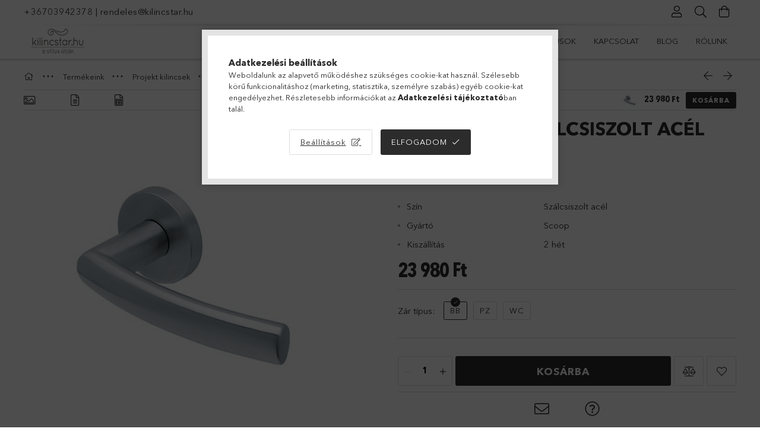

--- FILE ---
content_type: text/html; charset=UTF-8
request_url: https://www.kilincstar.hu/Scoop-1003-szalcsiszolt-acel-korrozettas
body_size: 29435
content:
<!DOCTYPE html>
<html lang="hu">
<head>
    <meta charset="utf-8">
<meta name="description" content="Scoop 1003 szálcsiszolt acél körrozettás, Mit rejt a termék doboza? A kilincset gyári csomagolással adjuk, amely tartalmaz 1 pár kilincsszárat rozettán, 1 db ki">
<meta name="robots" content="index, follow">
<meta http-equiv="X-UA-Compatible" content="IE=Edge">
<meta property="og:site_name" content="kilincstar.hu" />
<meta property="og:title" content="Scoop 1003 szálcsiszolt acél körrozettás - kilincstar.hu">
<meta property="og:description" content="Scoop 1003 szálcsiszolt acél körrozettás, Mit rejt a termék doboza? A kilincset gyári csomagolással adjuk, amely tartalmaz 1 pár kilincsszárat rozettán, 1 db ki">
<meta property="og:type" content="product">
<meta property="og:url" content="https://www.kilincstar.hu/Scoop-1003-szalcsiszolt-acel-korrozettas">
<meta property="og:image" content="https://www.kilincstar.hu/img/76782/SSB1003SZA/SSB1003SZA.jpg">
<meta name="theme-color" content="#9cd3ed">
<meta name="msapplication-TileColor" content="#9cd3ed">
<meta name="mobile-web-app-capable" content="yes">
<meta name="apple-mobile-web-app-capable" content="yes">
<meta name="MobileOptimized" content="320">
<meta name="HandheldFriendly" content="true">

<title>Scoop 1003 szálcsiszolt acél körrozettás - kilincstar.hu</title>


<script>
var service_type="shop";
var shop_url_main="https://www.kilincstar.hu";
var actual_lang="hu";
var money_len="0";
var money_thousend=" ";
var money_dec=",";
var shop_id=76782;
var unas_design_url="https:"+"/"+"/"+"www.kilincstar.hu"+"/"+"!common_design"+"/"+"base"+"/"+"001807"+"/";
var unas_design_code='001807';
var unas_base_design_code='1800';
var unas_design_ver=4;
var unas_design_subver=5;
var unas_shop_url='https://www.kilincstar.hu';
var responsive="yes";
var price_nullcut_disable=1;
var config_plus=new Array();
config_plus['product_tooltip']=1;
config_plus['cart_redirect']=2;
config_plus['money_type']='Ft';
config_plus['money_type_display']='Ft';
var lang_text=new Array();

var UNAS = UNAS || {};
UNAS.shop={"base_url":'https://www.kilincstar.hu',"domain":'www.kilincstar.hu',"username":'kilincstar.unas.hu',"id":76782,"lang":'hu',"currency_type":'Ft',"currency_code":'HUF',"currency_rate":'1',"currency_length":0,"base_currency_length":0,"canonical_url":'https://www.kilincstar.hu/Scoop-1003-szalcsiszolt-acel-korrozettas'};
UNAS.design={"code":'001807',"page":'product_details'};
UNAS.api_auth="14eb4c3e4795e65d33fa5f98214e2f52";
UNAS.customer={"email":'',"id":0,"group_id":0,"without_registration":0};
UNAS.shop["category_id"]="772929";
UNAS.shop["sku"]="SSB1003SZA";
UNAS.shop["product_id"]="643888889";
UNAS.shop["only_private_customer_can_purchase"] = false;
 

UNAS.text = {
    "button_overlay_close": `Bezár`,
    "popup_window": `Felugró ablak`,
    "list": `lista`,
    "updating_in_progress": `frissítés folyamatban`,
    "updated": `frissítve`,
    "is_opened": `megnyitva`,
    "is_closed": `bezárva`,
    "deleted": `törölve`,
    "consent_granted": `hozzájárulás megadva`,
    "consent_rejected": `hozzájárulás elutasítva`,
    "field_is_incorrect": `mező hibás`,
    "error_title": `Hiba!`,
    "product_variants": `termék változatok`,
    "product_added_to_cart": `A termék a kosárba került`,
    "product_added_to_cart_with_qty_problem": `A termékből csak [qty_added_to_cart] [qty_unit] került kosárba`,
    "product_removed_from_cart": `A termék törölve a kosárból`,
    "reg_title_name": `Név`,
    "reg_title_company_name": `Cégnév`,
    "number_of_items_in_cart": `Kosárban lévő tételek száma`,
    "cart_is_empty": `A kosár üres`,
    "cart_updated": `A kosár frissült`
};


UNAS.text["delete_from_compare"]= `Törlés összehasonlításból`;
UNAS.text["comparison"]= `Összehasonlítás`;

UNAS.text["delete_from_favourites"]= `Törlés a kedvencek közül`;
UNAS.text["add_to_favourites"]= `Kedvencekhez`;






window.lazySizesConfig=window.lazySizesConfig || {};
window.lazySizesConfig.loadMode=1;
window.lazySizesConfig.loadHidden=false;

window.dataLayer = window.dataLayer || [];
function gtag(){dataLayer.push(arguments)};
gtag('js', new Date());
</script>

<script src="https://www.kilincstar.hu/!common_packages/jquery/jquery-3.2.1.js?mod_time=1690980617"></script>
<script src="https://www.kilincstar.hu/!common_packages/jquery/plugins/migrate/migrate.js?mod_time=1690980618"></script>
<script src="https://www.kilincstar.hu/!common_packages/jquery/plugins/tippy/popper-2.4.4.min.js?mod_time=1690980618"></script>
<script src="https://www.kilincstar.hu/!common_packages/jquery/plugins/tippy/tippy-bundle.umd.min.js?mod_time=1690980618"></script>
<script src="https://www.kilincstar.hu/!common_packages/jquery/plugins/autocomplete/autocomplete.js?mod_time=1751445028"></script>
<script src="https://www.kilincstar.hu/!common_packages/jquery/plugins/tools/overlay/overlay.js?mod_time=1759904162"></script>
<script src="https://www.kilincstar.hu/!common_packages/jquery/plugins/tools/toolbox/toolbox.expose.js?mod_time=1725517055"></script>
<script src="https://www.kilincstar.hu/!common_packages/jquery/plugins/lazysizes/lazysizes.min.js?mod_time=1690980618"></script>
<script src="https://www.kilincstar.hu/!common_packages/jquery/plugins/lazysizes/plugins/bgset/ls.bgset.min.js?mod_time=1753261540"></script>
<script src="https://www.kilincstar.hu/!common_packages/jquery/own/shop_common/exploded/common.js?mod_time=1764831094"></script>
<script src="https://www.kilincstar.hu/!common_packages/jquery/own/shop_common/exploded/common_overlay.js?mod_time=1759904162"></script>
<script src="https://www.kilincstar.hu/!common_packages/jquery/own/shop_common/exploded/common_shop_popup.js?mod_time=1759904162"></script>
<script src="https://www.kilincstar.hu/!common_packages/jquery/own/shop_common/exploded/page_product_details.js?mod_time=1751445028"></script>
<script src="https://www.kilincstar.hu/!common_packages/jquery/own/shop_common/exploded/function_favourites.js?mod_time=1725525526"></script>
<script src="https://www.kilincstar.hu/!common_packages/jquery/own/shop_common/exploded/function_compare.js?mod_time=1751445028"></script>
<script src="https://www.kilincstar.hu/!common_packages/jquery/own/shop_common/exploded/function_recommend.js?mod_time=1751445028"></script>
<script src="https://www.kilincstar.hu/!common_packages/jquery/plugins/hoverintent/hoverintent.js?mod_time=1690980618"></script>
<script src="https://www.kilincstar.hu/!common_packages/jquery/own/shop_tooltip/shop_tooltip.js?mod_time=1759904162"></script>
<script src="https://www.kilincstar.hu/!common_packages/jquery/plugins/responsive_menu/responsive_menu-unas.js?mod_time=1690980618"></script>
<script src="https://www.kilincstar.hu/!common_packages/jquery/plugins/slick/slick.min.js?mod_time=1690980618"></script>
<script src="https://www.kilincstar.hu/!common_design/base/001800/main.js?mod_time=1752056245"></script>
<script src="https://www.kilincstar.hu/!common_packages/jquery/plugins/photoswipe/photoswipe.min.js?mod_time=1690980618"></script>
<script src="https://www.kilincstar.hu/!common_packages/jquery/plugins/photoswipe/photoswipe-ui-default.min.js?mod_time=1690980618"></script>

<link href="https://www.kilincstar.hu/temp/shop_76782_f927c1228512cd446b547d1e365f91fa.css?mod_time=1768561405" rel="stylesheet" type="text/css">

<link href="https://www.kilincstar.hu/Scoop-1003-szalcsiszolt-acel-korrozettas" rel="canonical">
<link href="https://www.kilincstar.hu/shop_ordered/76782/design_pic/favicon.ico" rel="shortcut icon">
<script>
        var google_consent=1;
    
        gtag('consent', 'default', {
           'ad_storage': 'denied',
           'ad_user_data': 'denied',
           'ad_personalization': 'denied',
           'analytics_storage': 'denied',
           'functionality_storage': 'denied',
           'personalization_storage': 'denied',
           'security_storage': 'granted'
        });

    
        gtag('consent', 'update', {
           'ad_storage': 'denied',
           'ad_user_data': 'denied',
           'ad_personalization': 'denied',
           'analytics_storage': 'denied',
           'functionality_storage': 'denied',
           'personalization_storage': 'denied',
           'security_storage': 'granted'
        });

        </script>
    <script async src="https://www.googletagmanager.com/gtag/js?id=G-ME330CE7J6"></script>    <script>
    gtag('config', 'G-ME330CE7J6');

        </script>
        <script>
    var google_analytics=1;

                gtag('event', 'view_item', {
              "currency": "HUF",
              "value": '23980',
              "items": [
                  {
                      "item_id": "SSB1003SZA",
                      "item_name": "Scoop 1003 szálcsiszolt acél körrozettás",
                      "item_category": "Termékeink/Projekt kilincsek/Nagy igénybevételű ajtókilincsek",
                      "price": '23980'
                  }
              ],
              'non_interaction': true
            });
               </script>
           <script>
        gtag('config', 'AW-1025221116',{'allow_enhanced_conversions':true});
                </script>
            <script>
        var google_ads=1;

                gtag('event','remarketing', {
            'ecomm_pagetype': 'product',
            'ecomm_prodid': ["SSB1003SZA"],
            'ecomm_totalvalue': 23980        });
            </script>
    

<!-- Smartlook tracking code -->
<script>
    window.smartlook||(function(d) {
        var o=smartlook=function(){ o.api.push(arguments)},h=d.getElementsByTagName('head')[0];
        var c=d.createElement('script');o.api=new Array();c.async=true;c.type='text/javascript';
        c.charset='utf-8';c.src='https://rec.smartlook.com/recorder.js';h.appendChild(c)
    })(document);
    smartlook('init', 'df7d1853d9a2425258fc7e06006fc687fe9dbc98');
</script>


<script id="barat_hud_sr_script">var hst = document.createElement("script");hst.src = "//admin.fogyasztobarat.hu/h-api.js";hst.type = "text/javascript";hst.setAttribute("data-id", "O9VYRMTW");hst.setAttribute("id", "fbarat");var hs = document.getElementById("barat_hud_sr_script");hs.parentNode.insertBefore(hst, hs);</script>


    <meta content="width=device-width, initial-scale=1.0" name="viewport">
	<link rel="preload" href="https://www.kilincstar.hu/!common_design/own/fonts/1800/customicons/custom-icons.woff2" as="font" type="font/woff2" crossorigin>
	<link rel="preload" href="https://www.kilincstar.hu/!common_design/own/fonts/1800/customicons/custom-icons.woff" as="font" type="font/woff" crossorigin>
	<link rel="preload" href="https://www.kilincstar.hu/!common_design/own/fonts/avenirnext/AvenirNextCyr-Bold.woff2" as="font" type="font/woff2" crossorigin>
	<link rel="preload" href="https://www.kilincstar.hu/!common_design/own/fonts/avenirnext/AvenirNextCyr-Regular.woff2" as="font" type="font/woff2" crossorigin>
	<link rel="preload" href="https://www.kilincstar.hu/!common_design/own/fonts/avenirnext/AvenirNextLTPro-BoldCn.woff2" as="font" type="font/woff2" crossorigin>
	<link rel="preload" href="https://www.kilincstar.hu/!common_design/own/fonts/avenirnext/AvenirNextLTPro-Cn.woff2" as="font" type="font/woff2" crossorigin>

    
    

    
    
    


            <style>
                                    .banner_start_big-wrapper:not(.inited) > .slider-pro {position:absolute;top:0;left:50%;transform:translateX(-50%);}
                .banner_start_big-wrapper:not(.inited) {padding-top: calc(26.0416666667% + 40px);}
                 @media (max-width: 991.98px){ .banner_start_big-wrapper:not(.inited) { padding-top: calc(26.0080645161% + 40px);}}                  @media (max-width: 767.98px){ .banner_start_big-wrapper:not(.inited) { padding-top: calc(74.3923611111% + 40px);}}                  @media (max-width: 575.98px){ .banner_start_big-wrapper:not(.inited) { padding-top: calc(74.3055555556% + 40px);}}                 @media (min-width: 1921px){ .banner_start_big-wrapper:not(.inited) > .slider-pro { position: static;transform:none;top:unset;left:unset; } .banner_start_big-wrapper:not(.inited) { padding-top:0;} }
                            </style>
    
    
    
    
    
    
    
    
    
    
    
    
    



            <style>
                                                     .start_brand_slider .element__img-outer {
                    overflow: hidden;
                }
                .start_brand_slider .element__img-wrapper {
                    position: relative;
                }
                .start_brand_slider .element__img {
                    position: absolute;
                    left: 0;
                    right: 0;
                    bottom: 0;
                    top: 0;
                }
                
                .start_brand_slider__element-num--1 .element__img-outer {
                    width: 289px;
                }
                .start_brand_slider__element-num--1 .element__img-wrapper {
                    padding-top: 98.615916955%;
                }

                                @media (max-width: 991.98px){
                    .start_brand_slider__element-num--1 .element__img-outer {
                        width: 289px;
                    }
                    .start_brand_slider__element-num--1 .element__img-wrapper {
                        padding-top: 98.615916955%;
                    }
                }
                
                                @media (max-width: 767.98px) {
                    .start_brand_slider__element-num--1 .element__img-outer {
                        width: 289px;
                    }
                    .start_brand_slider__element-num--1 .element__img-wrapper {
                        padding-top: 98.615916955%;
                    }
                }
                
                                @media (max-width: 575.98px){
                    .start_brand_slider__element-num--1 .element__img-outer {
                        width: 289px;
                    }
                    .start_brand_slider__element-num--1 .element__img-wrapper {
                        padding-top: 98.615916955%;
                    }
                }
                                                                
                .start_brand_slider__element-num--2 .element__img-outer {
                    width: 151px;
                }
                .start_brand_slider__element-num--2 .element__img-wrapper {
                    padding-top: 45.0331125828%;
                }

                                @media (max-width: 991.98px){
                    .start_brand_slider__element-num--2 .element__img-outer {
                        width: 151px;
                    }
                    .start_brand_slider__element-num--2 .element__img-wrapper {
                        padding-top: 45.0331125828%;
                    }
                }
                
                                @media (max-width: 767.98px) {
                    .start_brand_slider__element-num--2 .element__img-outer {
                        width: 151px;
                    }
                    .start_brand_slider__element-num--2 .element__img-wrapper {
                        padding-top: 45.0331125828%;
                    }
                }
                
                                @media (max-width: 575.98px){
                    .start_brand_slider__element-num--2 .element__img-outer {
                        width: 151px;
                    }
                    .start_brand_slider__element-num--2 .element__img-wrapper {
                        padding-top: 45.0331125828%;
                    }
                }
                                                                
                .start_brand_slider__element-num--3 .element__img-outer {
                    width: 236px;
                }
                .start_brand_slider__element-num--3 .element__img-wrapper {
                    padding-top: 71.6101694915%;
                }

                                @media (max-width: 991.98px){
                    .start_brand_slider__element-num--3 .element__img-outer {
                        width: 236px;
                    }
                    .start_brand_slider__element-num--3 .element__img-wrapper {
                        padding-top: 71.6101694915%;
                    }
                }
                
                                @media (max-width: 767.98px) {
                    .start_brand_slider__element-num--3 .element__img-outer {
                        width: 236px;
                    }
                    .start_brand_slider__element-num--3 .element__img-wrapper {
                        padding-top: 71.6101694915%;
                    }
                }
                
                                @media (max-width: 575.98px){
                    .start_brand_slider__element-num--3 .element__img-outer {
                        width: 236px;
                    }
                    .start_brand_slider__element-num--3 .element__img-wrapper {
                        padding-top: 71.6101694915%;
                    }
                }
                                                                
                .start_brand_slider__element-num--4 .element__img-outer {
                    width: 270px;
                }
                .start_brand_slider__element-num--4 .element__img-wrapper {
                    padding-top: 24.8148148148%;
                }

                                @media (max-width: 991.98px){
                    .start_brand_slider__element-num--4 .element__img-outer {
                        width: 270px;
                    }
                    .start_brand_slider__element-num--4 .element__img-wrapper {
                        padding-top: 24.8148148148%;
                    }
                }
                
                                @media (max-width: 767.98px) {
                    .start_brand_slider__element-num--4 .element__img-outer {
                        width: 270px;
                    }
                    .start_brand_slider__element-num--4 .element__img-wrapper {
                        padding-top: 24.8148148148%;
                    }
                }
                
                                @media (max-width: 575.98px){
                    .start_brand_slider__element-num--4 .element__img-outer {
                        width: 270px;
                    }
                    .start_brand_slider__element-num--4 .element__img-wrapper {
                        padding-top: 24.8148148148%;
                    }
                }
                                                                
                .start_brand_slider__element-num--5 .element__img-outer {
                    width: 482px;
                }
                .start_brand_slider__element-num--5 .element__img-wrapper {
                    padding-top: 12.0331950207%;
                }

                                @media (max-width: 991.98px){
                    .start_brand_slider__element-num--5 .element__img-outer {
                        width: 482px;
                    }
                    .start_brand_slider__element-num--5 .element__img-wrapper {
                        padding-top: 12.0331950207%;
                    }
                }
                
                                @media (max-width: 767.98px) {
                    .start_brand_slider__element-num--5 .element__img-outer {
                        width: 482px;
                    }
                    .start_brand_slider__element-num--5 .element__img-wrapper {
                        padding-top: 12.0331950207%;
                    }
                }
                
                                @media (max-width: 575.98px){
                    .start_brand_slider__element-num--5 .element__img-outer {
                        width: 482px;
                    }
                    .start_brand_slider__element-num--5 .element__img-wrapper {
                        padding-top: 12.0331950207%;
                    }
                }
                                                                
                .start_brand_slider__element-num--6 .element__img-outer {
                    width: 385px;
                }
                .start_brand_slider__element-num--6 .element__img-wrapper {
                    padding-top: 18.1818181818%;
                }

                                @media (max-width: 991.98px){
                    .start_brand_slider__element-num--6 .element__img-outer {
                        width: 385px;
                    }
                    .start_brand_slider__element-num--6 .element__img-wrapper {
                        padding-top: 18.1818181818%;
                    }
                }
                
                                @media (max-width: 767.98px) {
                    .start_brand_slider__element-num--6 .element__img-outer {
                        width: 385px;
                    }
                    .start_brand_slider__element-num--6 .element__img-wrapper {
                        padding-top: 18.1818181818%;
                    }
                }
                
                                @media (max-width: 575.98px){
                    .start_brand_slider__element-num--6 .element__img-outer {
                        width: 385px;
                    }
                    .start_brand_slider__element-num--6 .element__img-wrapper {
                        padding-top: 18.1818181818%;
                    }
                }
                                                                
                .start_brand_slider__element-num--7 .element__img-outer {
                    width: 629px;
                }
                .start_brand_slider__element-num--7 .element__img-wrapper {
                    padding-top: 29.5707472178%;
                }

                                @media (max-width: 991.98px){
                    .start_brand_slider__element-num--7 .element__img-outer {
                        width: 629px;
                    }
                    .start_brand_slider__element-num--7 .element__img-wrapper {
                        padding-top: 29.5707472178%;
                    }
                }
                
                                @media (max-width: 767.98px) {
                    .start_brand_slider__element-num--7 .element__img-outer {
                        width: 629px;
                    }
                    .start_brand_slider__element-num--7 .element__img-wrapper {
                        padding-top: 29.5707472178%;
                    }
                }
                
                                @media (max-width: 575.98px){
                    .start_brand_slider__element-num--7 .element__img-outer {
                        width: 629px;
                    }
                    .start_brand_slider__element-num--7 .element__img-wrapper {
                        padding-top: 29.5707472178%;
                    }
                }
                                            </style>
    
    
</head>

<body class='design_ver4 design_subver1 design_subver2 design_subver3 design_subver4 design_subver5' id="ud_shop_artdet">
<div id="image_to_cart" style="display:none; position:absolute; z-index:100000;"></div>
<div class="overlay_common overlay_warning" id="overlay_cart_add"></div>
<script>$(document).ready(function(){ overlay_init("cart_add",{"onBeforeLoad":false}); });</script>
<div class="overlay_common overlay_ok" id="overlay_cart_add_ok"></div>
<script>$(document).ready(function(){ overlay_init("cart_add_ok",[]); });</script>
<div id="overlay_login_outer"></div>	
	<script>
	$(document).ready(function(){
	    var login_redir_init="";

		$("#overlay_login_outer").overlay({
			onBeforeLoad: function() {
                var login_redir_temp=login_redir_init;
                if (login_redir_act!="") {
                    login_redir_temp=login_redir_act;
                    login_redir_act="";
                }

									$.ajax({
						type: "GET",
						async: true,
						url: "https://www.kilincstar.hu/shop_ajax/ajax_popup_login.php",
						data: {
							shop_id:"76782",
							lang_master:"hu",
                            login_redir:login_redir_temp,
							explicit:"ok",
							get_ajax:"1"
						},
						success: function(data){
							$("#overlay_login_outer").html(data);
							if (unas_design_ver >= 5) $("#overlay_login_outer").modal('show');
							$('#overlay_login1 input[name=shop_pass_login]').keypress(function(e) {
								var code = e.keyCode ? e.keyCode : e.which;
								if(code.toString() == 13) {		
									document.form_login_overlay.submit();		
								}	
							});	
						}
					});
								},
			top: 50,
			mask: {
	color: "#000000",
	loadSpeed: 200,
	maskId: "exposeMaskOverlay",
	opacity: 0.7
},
			closeOnClick: (config_plus['overlay_close_on_click_forced'] === 1),
			onClose: function(event, overlayIndex) {
				$("#login_redir").val("");
			},
			load: false
		});
		
			});
	function overlay_login() {
		$(document).ready(function(){
			$("#overlay_login_outer").overlay().load();
		});
	}
	function overlay_login_remind() {
        if (unas_design_ver >= 5) {
            $("#overlay_remind").overlay().load();
        } else {
            $(document).ready(function () {
                $("#overlay_login_outer").overlay().close();
                setTimeout('$("#overlay_remind").overlay().load();', 250);
            });
        }
	}

    var login_redir_act="";
    function overlay_login_redir(redir) {
        login_redir_act=redir;
        $("#overlay_login_outer").overlay().load();
    }
	</script>  
	<div class="overlay_common overlay_info" id="overlay_remind"></div>
<script>$(document).ready(function(){ overlay_init("remind",[]); });</script>

	<script>
    	function overlay_login_error_remind() {
		$(document).ready(function(){
			load_login=0;
			$("#overlay_error").overlay().close();
			setTimeout('$("#overlay_remind").overlay().load();', 250);	
		});
	}
	</script>  
	<div class="overlay_common overlay_info" id="overlay_newsletter"></div>
<script>$(document).ready(function(){ overlay_init("newsletter",[]); });</script>

<script>
function overlay_newsletter() {
    $(document).ready(function(){
        $("#overlay_newsletter").overlay().load();
    });
}
</script>
<div class="overlay_common overlay_error" id="overlay_script"></div>
<script>$(document).ready(function(){ overlay_init("script",[]); });</script>
    <script>
    $(document).ready(function() {
        $.ajax({
            type: "GET",
            url: "https://www.kilincstar.hu/shop_ajax/ajax_stat.php",
            data: {master_shop_id:"76782",get_ajax:"1"}
        });
    });
    </script>
    

<div id="container" class="page_shop_artdet_SSB1003SZA w-100 overflow-hidden layout--product-details">

    <header class="header bg-white js-header">
        <div class="container">
            <div class="header__inner d-flex d-lg-block align-items-center flex-wrap">
                <div class="header-top-mobile d-lg-none w-100 position-relative">
                    


    <div class="js-element header_banner py-2 text-center font-s" data-element-name="header_banner">
                    <p><a href='tel:+36703942378'>+36703942378</a> | <a href='mailto:rendeles@kilincstar.hu'>rendeles@kilincstar.hu</a></p>
            </div>

                </div>
                <div class="header-top order-2 order-lg-0 ml-auto ml-lg-0 py-2 py-lg-0">
                    <div class="header-top__inner d-flex align-items-center position-relative">
                        <div class="header-top__left-side order-1 d-none d-lg-block">
                            


    <div class="js-element header_banner " data-element-name="header_banner">
                    <p><a href='tel:+36703942378'>+36703942378</a> | <a href='mailto:rendeles@kilincstar.hu'>rendeles@kilincstar.hu</a></p>
            </div>

                        </div>
                        <div class="header-top__right-side d-flex order-2 position-relative ml-auto">
                            <div class="cat-box--mobile js-dropdown-container">
                                <button class="cat-box__btn cat-box__btn--mobile js-dropdown--btn dropdown--btn d-lg-none" aria-label="Kategóriák">
                                    <span class="cat-box__btn-icon icon--hamburger"></span>
                                </button>
                                <div class="dropdown--content dropdown--content-r js-dropdown--content p-0">
                                    <div class="cat-box--mobile d-block h-100">
                                        <div id="responsive_cat_menu"><div id="responsive_cat_menu_content"><script>var responsive_menu='$(\'#responsive_cat_menu ul\').responsive_menu({ajax_type: "GET",ajax_param_str: "cat_key|aktcat",ajax_url: "https://www.kilincstar.hu/shop_ajax/ajax_box_cat.php",ajax_data: "master_shop_id=76782&lang_master=hu&get_ajax=1&type=responsive_call&box_var_name=shop_cat&box_var_already=no&box_var_responsive=yes&box_var_section=content&box_var_highlight=yes&box_var_type=normal&box_var_multilevel_id=responsive_cat_menu",menu_id: "responsive_cat_menu"});'; </script><div class="responsive_menu"><div class="responsive_menu_nav"><div class="responsive_menu_navtop"><div class="responsive_menu_back "></div><div class="responsive_menu_title ">&nbsp;</div><div class="responsive_menu_close "></div></div><div class="responsive_menu_navbottom"></div></div><div class="responsive_menu_content"><ul style="display:none;"><li><a href="https://www.kilincstar.hu/shop_artspec.php?artspec=1" class="text_small">Akciók</a></li><li class="active_menu"><div class="next_level_arrow"></div><span class="ajax_param">100001|772929</span><a href="https://www.kilincstar.hu/termekkategoria/termekeink-kilincsek/" class="text_small has_child resp_clickable" onclick="return false;">Termékeink <span class='box_cat_num'>[4773]</span></a></li><li><div class="next_level_arrow"></div><span class="ajax_param">693235|772929</span><a href="https://www.kilincstar.hu/Markak" class="text_small has_child resp_clickable" onclick="return false;">Márkák <span class='box_cat_num'>[4429]</span></a></li><li class="responsive_menu_item_page"><div class="next_level_arrow"></div><span class="ajax_param">9999999744332|0</span><a href="https://www.kilincstar.hu/tudastar/" class="text_small responsive_menu_page has_child resp_clickable" onclick="return false;" target="_top">TUDÁSTÁR</a></li><li class="responsive_menu_item_page"><span class="ajax_param">9999999180625|0</span><a href="https://www.kilincstar.hu/katalogusok" class="text_small responsive_menu_page resp_clickable" onclick="return false;" target="_top">KATALÓGUSOK</a></li><li class="responsive_menu_item_page"><span class="ajax_param">9999999889173|0</span><a href="https://www.kilincstar.hu/kapcsolat" class="text_small responsive_menu_page resp_clickable" onclick="return false;" target="_top">KAPCSOLAT</a></li><li class="responsive_menu_item_page"><span class="ajax_param">9999999930300|0</span><a href="https://www.kilincstar.hu/blog" class="text_small responsive_menu_page resp_clickable" onclick="return false;" target="_top">BLOG</a></li><li class="responsive_menu_item_page"><span class="ajax_param">9999999310906|0</span><a href="https://www.kilincstar.hu/rolunk/" class="text_small responsive_menu_page resp_clickable" onclick="return false;" target="_top">RÓLUNK</a></li></ul></div></div></div></div>
                                    </div>
                                </div>
                            </div>
                            <div class="lang-and-cur-col js-lang-and-cur js-dropdown-container">
                                <button class="lang-and-cur__btn js-dropdown--btn dropdown--btn" aria-label="Nyelv váltás Pénznem váltás">
                                    <span class="lang-and-cur__btn-icon icon--globe"></span>
                                </button>
                                <div class="lang-and-cur__dropdown dropdown--content dropdown--content-r js-dropdown--content">
                                    <div class="lang-and-cur__btn-close d-lg-none dropdown--btn-close js-dropdown--btn-close"></div>
                                    <div class="lang">
                                        <div class="lang__content"></div>
                                    </div>
                                    <div class="line-separator mt-2 d-none"></div>
                                    <div class="currency">
                                        <div class="currency__content"></div>
                                    </div>
                                </div>
                            </div>
                                <div class="profile-col js-dropdown-container">
        <button class="profile__btn js-profile-btn js-dropdown--btn dropdown--btn" id="profile__btn" data-orders="https://www.kilincstar.hu/shop_order_track.php" aria-label="Profil">
            <span class="profile__btn-icon icon--head"></span>
        </button>
                    <div class="profile__dropdown dropdown--content dropdown--content-r js-dropdown--content d-xl-block">
                <div class="profile__btn-close icon--close btn btn--square btn-link d-lg-none dropdown--btn-close js-dropdown--btn-close"></div>
                <div class="login-box__loggedout-container">
                    <form name="form_login" action="https://www.kilincstar.hu/shop_logincheck.php" method="post"><input name="file_back" type="hidden" value="/Scoop-1003-szalcsiszolt-acel-korrozettas"><input type="hidden" name="login_redir" value="" id="login_redir">
                        <div class="login-box__form-inner">
                            <div class="login-box__input-field form-label-group">
                                <input name="shop_user_login" id="shop_user_login" aria-label="Email" placeholder='Email' type="email" autocomplete="email"                                       maxlength="100" class="form-control mb-1" spellcheck="false" autocapitalize="off" required
                                >
                                <label for="shop_user_login">Email</label>
                            </div>
                            <div class="login-box__input-field form-label-group">
                                <input name="shop_pass_login" id="shop_pass_login" aria-label="Jelszó" placeholder="Jelszó"
                                       type="password" maxlength="100" class="form-control mb-1"
                                       spellcheck="false" autocomplete="current-password" autocapitalize="off" required
                                >
                                <label for="shop_pass_login">Jelszó</label>
                            </div>
                            <button class="btn btn-primary btn-block">Belép</button>
                        </div>
                        <div class="btn-wrap">
                            <button type="button" class="login-box__remind-btn btn btn-link px-0 py-1 text-primary" onclick="overlay_login_remind()">Elfelejtettem a jelszavamat</button>
                        </div>
                    </form>

                    <div class="line-separator"></div>

                    <div class="login-box__other-buttons">
                        <div class="btn-wrap">
                            <a class="login-box__reg-btn btn btn-link py-2 pl-4" href="https://www.kilincstar.hu/shop_reg.php?no_reg=0">Regisztráció</a>
                        </div>
                                                                    </div>
                </div>
            </div>
            </div>

                            <div class="search-col js-dropdown-container browser-is-chrome">
    <button class="search__btn js-search-btn js-dropdown--btn dropdown--btn" id="search__btn" aria-label="Keresés">
        <span class="search__btn-icon icon--search"></span>
    </button>
    <div class="search__dropdown dropdown--content js-dropdown--content dropdown--content-r d-xl-block">
        <div class="search__btn-close icon--close btn btn--square btn-link d-lg-none dropdown--btn-close js-dropdown--btn-close"></div>
        <div id="box_search_content" class="position-relative">
            <form name="form_include_search" id="form_include_search" action="https://www.kilincstar.hu/shop_search.php" method="get">
            <div class="input-group form-label-group mb-0">
                <input data-stay-visible-breakpoint="992" name="search" id="box_search_input" value="" pattern=".{3,100}"
                       placeholder="Keresés" title="Hosszabb kereső kifejezést írjon be!" type="text" maxlength="100" class="ac_input form-control js-search-input"
                       autocomplete="off" required                >
                <label for="box_search_input">Keresés</label>
                <div class="search-box__search-btn-outer input-group-append" title="Keresés">
                    <button class='search-btn btn btn-primary rounded border-primary text-center icon--search' aria-label="Keresés"></button>
                </div>
                <div class="search__loading">
                    <div class="loading-spinner--small"></div>
                </div>
            </div>
            <div class="search-box__mask"></div>
            </form>
            <div class="ac_results"></div>
        </div>
    </div>
</div>

                                                        <div class="cart-box-col flex-y-center">
                                <div class='cart-box flex-y-center js-dropdown-container'>
                                    <button class="cart-box__btn js-dropdown--btn dropdown--btn" aria-label="Kosár megtekintése">
                                        <span class="cart-box__btn-icon icon--cart">
                                                         <div id='box_cart_content' class='cart-box'>                    </div>    
                                        </span>
                                    </button>

                                    <div class="dropdown--content dropdown--content-r js-dropdown--content cart-box__dropdown js-cart-box__dropdown bg-white drop-shadow p-lg-4">
                                        <div class="cart-box__btn-close d-lg-none dropdown--btn-close js-dropdown--btn-close"></div>
                                        <div id="box_cart_content2" class="h-100">
                                            <div class="loading-spinner-wrapper text-center">
                                                <div class="loading-spinner--small" style="width:30px;height:30px;vertical-align:middle;"></div>
                                            </div>
                                            <script>
                                                $(document).ready(function(){
                                                    $('.cart-box__btn').click(function(){
                                                        let $this_btn = $(this);
                                                        const $box_cart_2 = $("#box_cart_content2");

                                                        if (!$this_btn.hasClass('ajax-loading') && !$this_btn.hasClass('is-loaded')) {
                                                            $.ajax({
                                                                type: "GET",
                                                                async: true,
                                                                url: "https://www.kilincstar.hu/shop_ajax/ajax_box_cart.php?get_ajax=1&lang_master=hu&cart_num=2",
                                                                beforeSend:function(){
                                                                    $this_btn.addClass('ajax-loading');
                                                                    $box_cart_2.addClass('ajax-loading');
                                                                },
                                                                success: function (data) {
                                                                    $box_cart_2.html(data).removeClass('ajax-loading').addClass("is-loaded");
                                                                    $this_btn.removeClass('ajax-loading').addClass("is-loaded is-active");
                                                                }
                                                            });
                                                        }
                                                    });
                                                });
                                            </script>
                                            
                                        </div>
                                        <div class="loading-spinner"></div>
                                    </div>
                                </div>
                            </div>
                                                    </div>
                    </div>
                </div>
                <div class="header-bottom py-2 position-relative">
                    <div class="d-flex no-gutters align-items-center position-relative">
                        <div class="col-auto header-bottom__left-side">
                            



<div id="header_logo_img" class="js-element logo" data-element-name="header_logo">
                        <a href="https://www.kilincstar.hu/">            <picture>
                                <source width="89" height="30" media="(max-width: 575.98px)"
                         srcset="https://www.kilincstar.hu/!common_design/custom/kilincstar.unas.hu/element/layout_hu_header_logo-200x50_1_small.png?time=1713907995 1x, https://www.kilincstar.hu/!common_design/custom/kilincstar.unas.hu/element/layout_hu_header_logo-200x50_1_small_retina.png?time=1713907995 2x"
                >
                                                <source width="115" height="46" media="(max-width: 767.98px)"
                         srcset="https://www.kilincstar.hu/!common_design/custom/kilincstar.unas.hu/element/layout_hu_header_logo-200x50_1_default.png?time=1713907995 1x"
                >
                                                <source width="115" height="46" media="(max-width: 991.98px)"
                        srcset="https://www.kilincstar.hu/!common_design/custom/kilincstar.unas.hu/element/layout_hu_header_logo-200x50_1_default.png?time=1713907995 1x"
                >
                                <source media="(min-width: 992px)"
                        srcset="https://www.kilincstar.hu/!common_design/custom/kilincstar.unas.hu/element/layout_hu_header_logo-200x50_1_default.png?time=1713907995 1x">
                <img width="115" height="46" class="element__img" src="https://www.kilincstar.hu/!common_design/custom/kilincstar.unas.hu/element/layout_hu_header_logo-200x50_1_default.png?time=1713907995"
                     srcset="https://www.kilincstar.hu/!common_design/custom/kilincstar.unas.hu/element/layout_hu_header_logo-200x50_1_default.png?time=1713907995 1x"
                     alt="kilincstar.hu"
                >
            </picture>
            </a>            </div>

                        </div>
                        <div class="col header-bottom__right-side">
                            <div class="header-menus--desktop d-flex align-items-center no-gutters">
                                <div class="col position-static">
                                    <ul class='header-menus d-flex justify-content-end'>
                                            <li class='cat-menu is-spec-item js-cat-menu-akcio' data-level="0" data-id="akcio">
		<a class='cat-menu__name' href='https://www.kilincstar.hu/shop_artspec.php?artspec=1' >
			Akciók
		</a>
            </li>
    <li class='cat-menu has-child js-cat-menu-100001' data-level="0" data-id="100001">
		<a class='cat-menu__name' href='https://www.kilincstar.hu/termekkategoria/termekeink-kilincsek/' >
			Termékeink
		</a>
                    <div class="cat-menu__dropdown ">
				<ul class="cat-menus-level-1 row gutters-5">
					



    <li class="cat-menu mb-5 js-cat-menu-296536" data-level="1" data-id="296536">
                    <div class="cat-menu__badges pb-1">
                                                    <div class="cat-menu__product-count badge badge--cat-qty px-2">
                        <span class="font-weight-bold">36</span>&nbsp;termék
                    </div>
                            </div>
                <a href="https://www.kilincstar.hu/termekkategoria/termekeink-kilincsek/ablakkilincsek/" title="Ablakkilincsek" >
            <div class="cat-menu__img-wrapper mb-2">
                <div class="cat-menu__img-wrapper-inner position-relative">
                    <img class="cat-menu__img lazyload product-img" src="https://www.kilincstar.hu/main_pic/space.gif"
                         data-src="https://www.kilincstar.hu/img/76782/catpic_296536/185x132/296536.jpg?time=1685883642" data-srcset="https://www.kilincstar.hu/img/76782/catpic_296536/370x264/296536.jpg?time=1685883642 2x" alt="Ablakkilincsek" title="Ablakkilincsek">
                    <div class="loading-spinner"></div>
                </div>
            </div>
        </a>
        <a class="cat-menu__name line-clamp--2-12" href="https://www.kilincstar.hu/termekkategoria/termekeink-kilincsek/ablakkilincsek/" >
            Ablakkilincsek
        </a>
            </li>
    <li class="cat-menu mb-5 js-cat-menu-872148" data-level="1" data-id="872148">
                    <div class="cat-menu__badges pb-1">
                                    <div class="cat-menu__product-new-count badge badge--cat-new px-2 text-lowercase">
                        <span class="font-weight-bold">1</span>&nbsp;ÚJ
                    </div>
                                                    <div class="cat-menu__product-count badge badge--cat-qty px-2">
                        <span class="font-weight-bold">4099</span>&nbsp;termék
                    </div>
                            </div>
                <a href="https://www.kilincstar.hu/termekkategoria/termekeink-kilincsek/belteri-ajtokilincsek/" title="Beltéri ajtókilincsek" >
            <div class="cat-menu__img-wrapper mb-2">
                <div class="cat-menu__img-wrapper-inner position-relative">
                    <img class="cat-menu__img lazyload product-img" src="https://www.kilincstar.hu/main_pic/space.gif"
                         data-src="https://www.kilincstar.hu/img/76782/catpic_872148/185x132/872148.jpg?time=1685884410" data-srcset="https://www.kilincstar.hu/img/76782/catpic_872148/370x264/872148.jpg?time=1685884410 2x" alt="Beltéri ajtókilincsek" title="Beltéri ajtókilincsek">
                    <div class="loading-spinner"></div>
                </div>
            </div>
        </a>
        <a class="cat-menu__name line-clamp--2-12" href="https://www.kilincstar.hu/termekkategoria/termekeink-kilincsek/belteri-ajtokilincsek/" >
            Beltéri ajtókilincsek
        </a>
        


    <div class="cat-menu mt-3 font-s">
                    <a class="cat-menu__name js-cat-menu-334031" href="https://www.kilincstar.hu/Rozettas-kilincsek" data-level="2" data-id="334031" >Rozettás kilincsek</a>
                    <a class="cat-menu__name js-cat-menu-527789" href="https://www.kilincstar.hu/Hosszucimes-kilincsek" data-level="2" data-id="527789" >Hosszúcímes kilincsek</a>
                    </div>
    </li>
    <li class="cat-menu mb-5 js-cat-menu-569855" data-level="1" data-id="569855">
                    <div class="cat-menu__badges pb-1">
                                                    <div class="cat-menu__product-count badge badge--cat-qty px-2">
                        <span class="font-weight-bold">0</span>&nbsp;termék
                    </div>
                            </div>
                <a href="https://www.kilincstar.hu/termekkategoria/termekeink-kilincsek/bejarati-ajtokilincsek/" title="Bejárati ajtókilincsek" >
            <div class="cat-menu__img-wrapper mb-2">
                <div class="cat-menu__img-wrapper-inner position-relative">
                    <img class="cat-menu__img lazyload product-img" src="https://www.kilincstar.hu/main_pic/space.gif"
                         data-src="https://www.kilincstar.hu/img/76782/catpic_569855/185x132/569855.jpg?time=1685885885" data-srcset="https://www.kilincstar.hu/img/76782/catpic_569855/278x198/569855.jpg?time=1685885885 1.5x" alt="Bejárati ajtókilincsek" title="Bejárati ajtókilincsek">
                    <div class="loading-spinner"></div>
                </div>
            </div>
        </a>
        <a class="cat-menu__name line-clamp--2-12" href="https://www.kilincstar.hu/termekkategoria/termekeink-kilincsek/bejarati-ajtokilincsek/" >
            Bejárati ajtókilincsek
        </a>
        


    <div class="cat-menu mt-3 font-s">
                    <a class="cat-menu__name js-cat-menu-704283" href="https://www.kilincstar.hu/termekkategoria/termekeink-kilincsek/bejarati-ajtokilincsek/normal-bejarati-ajtokilincsek/" data-level="2" data-id="704283" >Normál bejárati ajtókilincsek</a>
                    <a class="cat-menu__name js-cat-menu-475711" href="https://www.kilincstar.hu/termekkategoria/termekeink-kilincsek/bejarati-ajtokilincsek/biztonsagi-ajtokilincsek/" data-level="2" data-id="475711" >Biztonsági ajtókilincsek</a>
                    </div>
    </li>
    <li class="cat-menu mb-5 js-cat-menu-251764" data-level="1" data-id="251764">
                    <div class="cat-menu__badges pb-1">
                                                    <div class="cat-menu__product-count badge badge--cat-qty px-2">
                        <span class="font-weight-bold">579</span>&nbsp;termék
                    </div>
                            </div>
                <a href="https://www.kilincstar.hu/termekkategoria/termekeink-kilincsek/project-kilincsek/" title="Projekt kilincsek" >
            <div class="cat-menu__img-wrapper mb-2">
                <div class="cat-menu__img-wrapper-inner position-relative">
                    <img class="cat-menu__img lazyload product-img" src="https://www.kilincstar.hu/main_pic/space.gif"
                         data-src="https://www.kilincstar.hu/img/76782/catpic_251764/185x132/251764.jpg?time=1685884255" data-srcset="https://www.kilincstar.hu/img/76782/catpic_251764/370x264/251764.jpg?time=1685884255 2x" alt="Projekt kilincsek" title="Projekt kilincsek">
                    <div class="loading-spinner"></div>
                </div>
            </div>
        </a>
        <a class="cat-menu__name line-clamp--2-12" href="https://www.kilincstar.hu/termekkategoria/termekeink-kilincsek/project-kilincsek/" >
            Projekt kilincsek
        </a>
        


    <div class="cat-menu mt-3 font-s">
                    <a class="cat-menu__name js-cat-menu-561923" href="https://www.kilincstar.hu/termekkategoria/termekeink-kilincsek/project-kilincsek/antibakterialis-kilincsek/" data-level="2" data-id="561923" >Antibakteriális kilincsek</a>
                    <a class="cat-menu__name js-cat-menu-772929" href="https://www.kilincstar.hu/termekkategoria/termekeink-kilincsek/project-kilincsek/nagy-igenybevetelu-ajtokilincsek/" data-level="2" data-id="772929" >Nagy igénybevételű ajtókilincsek</a>
                    </div>
    </li>
    <li class="cat-menu mb-5 js-cat-menu-355747" data-level="1" data-id="355747">
                    <div class="cat-menu__badges pb-1">
                                                    <div class="cat-menu__product-count badge badge--cat-qty px-2">
                        <span class="font-weight-bold">3</span>&nbsp;termék
                    </div>
                            </div>
                <a href="https://www.kilincstar.hu/termekkategoria/termekeink-kilincsek/ajtohuzok-toloajto-kagylok/ajtohuzo-fogantyuk/" title="Ajtóhúzók, tolóajtó-kagylók" >
            <div class="cat-menu__img-wrapper mb-2">
                <div class="cat-menu__img-wrapper-inner position-relative">
                    <img class="cat-menu__img lazyload product-img" src="https://www.kilincstar.hu/main_pic/space.gif"
                         data-src="https://www.kilincstar.hu/img/76782/catpic_355747/185x132/355747.jpg?time=1685884599" data-srcset="https://www.kilincstar.hu/img/76782/catpic_355747/370x264/355747.jpg?time=1685884599 2x" alt="Ajtóhúzók, tolóajtó-kagylók" title="Ajtóhúzók, tolóajtó-kagylók">
                    <div class="loading-spinner"></div>
                </div>
            </div>
        </a>
        <a class="cat-menu__name line-clamp--2-12" href="https://www.kilincstar.hu/termekkategoria/termekeink-kilincsek/ajtohuzok-toloajto-kagylok/ajtohuzo-fogantyuk/" >
            Ajtóhúzók, tolóajtó-kagylók
        </a>
            </li>
    <li class="cat-menu mb-5 js-cat-menu-698685" data-level="1" data-id="698685">
                    <div class="cat-menu__badges pb-1">
                                                    <div class="cat-menu__product-count badge badge--cat-qty px-2">
                        <span class="font-weight-bold">51</span>&nbsp;termék
                    </div>
                            </div>
                <a href="https://www.kilincstar.hu/termekkategoria/termekeink-kilincsek/kiegeszitok-es-tartozekok/" title="Kiegészítők és tartozékok" >
            <div class="cat-menu__img-wrapper mb-2">
                <div class="cat-menu__img-wrapper-inner position-relative">
                    <img class="cat-menu__img lazyload product-img" src="https://www.kilincstar.hu/main_pic/space.gif"
                         data-src="https://www.kilincstar.hu/img/76782/catpic_698685/185x132/698685.jpg?time=1685884211" data-srcset="https://www.kilincstar.hu/img/76782/catpic_698685/370x264/698685.jpg?time=1685884211 2x" alt="Kiegészítők és tartozékok" title="Kiegészítők és tartozékok">
                    <div class="loading-spinner"></div>
                </div>
            </div>
        </a>
        <a class="cat-menu__name line-clamp--2-12" href="https://www.kilincstar.hu/termekkategoria/termekeink-kilincsek/kiegeszitok-es-tartozekok/" >
            Kiegészítők és tartozékok
        </a>
        


    <div class="cat-menu mt-3 font-s">
                    <a class="cat-menu__name js-cat-menu-763530" href="https://www.kilincstar.hu/termekkategoria/termekeink-kilincsek/kiegeszitok-es-tartozekok/ajtoutkozok-kitamasztok/" data-level="2" data-id="763530" >Ajtóütközők, kitámasztók</a>
                    <a class="cat-menu__name js-cat-menu-595759" href="https://www.kilincstar.hu/termekkategoria/termekeink-kilincsek/kiegeszitok-es-tartozekok/panttakaro-sapkak/" data-level="2" data-id="595759" >Pánttakaró sapkák</a>
                    <a class="cat-menu__name js-cat-menu-622838" href="https://www.kilincstar.hu/termekkategoria/termekeink-kilincsek/kiegeszitok-es-tartozekok/automata-kuszobok/" data-level="2" data-id="622838" >Automata küszöbök</a>
                    </div>
    </li>
    <li class="cat-menu mb-5 js-cat-menu-762838" data-level="1" data-id="762838">
                    <div class="cat-menu__badges pb-1">
                                                    <div class="cat-menu__product-count badge badge--cat-qty px-2">
                        <span class="font-weight-bold">5</span>&nbsp;termék
                    </div>
                            </div>
                <a href="https://www.kilincstar.hu/Tapeta-ajtok" title="Tapéta ajtók" >
            <div class="cat-menu__img-wrapper mb-2">
                <div class="cat-menu__img-wrapper-inner position-relative">
                    <img class="cat-menu__img lazyload product-img" src="https://www.kilincstar.hu/main_pic/space.gif"
                         data-src="https://www.kilincstar.hu/img/76782/catpic_762838/185x132/762838.jpg?time=1705260821" data-srcset="https://www.kilincstar.hu/img/76782/catpic_762838/370x264/762838.jpg?time=1705260821 2x" alt="Tapéta ajtók" title="Tapéta ajtók">
                    <div class="loading-spinner"></div>
                </div>
            </div>
        </a>
        <a class="cat-menu__name line-clamp--2-12" href="https://www.kilincstar.hu/Tapeta-ajtok" >
            Tapéta ajtók
        </a>
            </li>

				</ul>
				            </div>
            </li>
    <li class='cat-menu has-child js-cat-menu-693235' data-level="0" data-id="693235">
		<a class='cat-menu__name' href='https://www.kilincstar.hu/Markak' >
			Márkák
		</a>
                    <div class="cat-menu__dropdown ">
				<ul class="cat-menus-level-1 row gutters-5">
					



    <li class="cat-menu mb-5 js-cat-menu-650668" data-level="1" data-id="650668">
                    <div class="cat-menu__badges pb-1">
                                                    <div class="cat-menu__product-count badge badge--cat-qty px-2">
                        <span class="font-weight-bold">246</span>&nbsp;termék
                    </div>
                            </div>
                <a href="https://www.kilincstar.hu/Bussare" title="Bussare" >
            <div class="cat-menu__img-wrapper mb-2">
                <div class="cat-menu__img-wrapper-inner position-relative">
                    <img class="cat-menu__img lazyload product-img" src="https://www.kilincstar.hu/main_pic/space.gif"
                         data-src="https://www.kilincstar.hu/img/76782/catpic_650668/185x132/650668.jpg" alt="Bussare" title="Bussare">
                    <div class="loading-spinner"></div>
                </div>
            </div>
        </a>
        <a class="cat-menu__name line-clamp--2-12" href="https://www.kilincstar.hu/Bussare" >
            Bussare
        </a>
            </li>
    <li class="cat-menu mb-5 js-cat-menu-305770" data-level="1" data-id="305770">
                    <div class="cat-menu__badges pb-1">
                                                    <div class="cat-menu__product-count badge badge--cat-qty px-2">
                        <span class="font-weight-bold">530</span>&nbsp;termék
                    </div>
                            </div>
                <a href="https://www.kilincstar.hu/DND" title="DND" >
            <div class="cat-menu__img-wrapper mb-2">
                <div class="cat-menu__img-wrapper-inner position-relative">
                    <img class="cat-menu__img lazyload product-img" src="https://www.kilincstar.hu/main_pic/space.gif"
                         data-src="https://www.kilincstar.hu/img/76782/catpic_305770/185x132/305770.jpg" alt="DND" title="DND">
                    <div class="loading-spinner"></div>
                </div>
            </div>
        </a>
        <a class="cat-menu__name line-clamp--2-12" href="https://www.kilincstar.hu/DND" >
            DND
        </a>
            </li>
    <li class="cat-menu mb-5 js-cat-menu-545248" data-level="1" data-id="545248">
                    <div class="cat-menu__badges pb-1">
                                                    <div class="cat-menu__product-count badge badge--cat-qty px-2">
                        <span class="font-weight-bold">226</span>&nbsp;termék
                    </div>
                            </div>
                <a href="https://www.kilincstar.hu/Formani" title="Formani" >
            <div class="cat-menu__img-wrapper mb-2">
                <div class="cat-menu__img-wrapper-inner position-relative">
                    <img class="cat-menu__img lazyload product-img" src="https://www.kilincstar.hu/main_pic/space.gif"
                         data-src="https://www.kilincstar.hu/img/76782/catpic_545248/185x132/545248.jpg" alt="Formani" title="Formani">
                    <div class="loading-spinner"></div>
                </div>
            </div>
        </a>
        <a class="cat-menu__name line-clamp--2-12" href="https://www.kilincstar.hu/Formani" >
            Formani
        </a>
            </li>
    <li class="cat-menu mb-5 js-cat-menu-235632" data-level="1" data-id="235632">
                    <div class="cat-menu__badges pb-1">
                                                    <div class="cat-menu__product-count badge badge--cat-qty px-2">
                        <span class="font-weight-bold">213</span>&nbsp;termék
                    </div>
                            </div>
                <a href="https://www.kilincstar.hu/Formspiele" title="Formspiele" >
            <div class="cat-menu__img-wrapper mb-2">
                <div class="cat-menu__img-wrapper-inner position-relative">
                    <img class="cat-menu__img lazyload product-img" src="https://www.kilincstar.hu/main_pic/space.gif"
                         data-src="https://www.kilincstar.hu/img/76782/catpic_235632/185x132/235632.jpg" alt="Formspiele" title="Formspiele">
                    <div class="loading-spinner"></div>
                </div>
            </div>
        </a>
        <a class="cat-menu__name line-clamp--2-12" href="https://www.kilincstar.hu/Formspiele" >
            Formspiele
        </a>
            </li>
    <li class="cat-menu mb-5 js-cat-menu-252193" data-level="1" data-id="252193">
                    <div class="cat-menu__badges pb-1">
                                                    <div class="cat-menu__product-count badge badge--cat-qty px-2">
                        <span class="font-weight-bold">24</span>&nbsp;termék
                    </div>
                            </div>
                <a href="https://www.kilincstar.hu/Griffwerk" title="Griffwerk" >
            <div class="cat-menu__img-wrapper mb-2">
                <div class="cat-menu__img-wrapper-inner position-relative">
                    <img class="cat-menu__img lazyload product-img" src="https://www.kilincstar.hu/main_pic/space.gif"
                         data-src="https://www.kilincstar.hu/img/76782/catpic_252193/185x132/252193.jpg" alt="Griffwerk" title="Griffwerk">
                    <div class="loading-spinner"></div>
                </div>
            </div>
        </a>
        <a class="cat-menu__name line-clamp--2-12" href="https://www.kilincstar.hu/Griffwerk" >
            Griffwerk
        </a>
            </li>
    <li class="cat-menu mb-5 js-cat-menu-591047" data-level="1" data-id="591047">
                    <div class="cat-menu__badges pb-1">
                                                    <div class="cat-menu__product-count badge badge--cat-qty px-2">
                        <span class="font-weight-bold">151</span>&nbsp;termék
                    </div>
                            </div>
                <a href="https://www.kilincstar.hu/Linea-Cali" title="Linea Cali" >
            <div class="cat-menu__img-wrapper mb-2">
                <div class="cat-menu__img-wrapper-inner position-relative">
                    <img class="cat-menu__img lazyload product-img" src="https://www.kilincstar.hu/main_pic/space.gif"
                         data-src="https://www.kilincstar.hu/img/76782/catpic_591047/185x132/591047.jpg" alt="Linea Cali" title="Linea Cali">
                    <div class="loading-spinner"></div>
                </div>
            </div>
        </a>
        <a class="cat-menu__name line-clamp--2-12" href="https://www.kilincstar.hu/Linea-Cali" >
            Linea Cali
        </a>
            </li>
    <li class="cat-menu mb-5 js-cat-menu-872845" data-level="1" data-id="872845">
                    <div class="cat-menu__badges pb-1">
                                    <div class="cat-menu__product-new-count badge badge--cat-new px-2 text-lowercase">
                        <span class="font-weight-bold">1</span>&nbsp;ÚJ
                    </div>
                                                    <div class="cat-menu__product-count badge badge--cat-qty px-2">
                        <span class="font-weight-bold">1329</span>&nbsp;termék
                    </div>
                            </div>
                <a href="https://www.kilincstar.hu/Maestro" title="Maestro" >
            <div class="cat-menu__img-wrapper mb-2">
                <div class="cat-menu__img-wrapper-inner position-relative">
                    <img class="cat-menu__img lazyload product-img" src="https://www.kilincstar.hu/main_pic/space.gif"
                         data-src="https://www.kilincstar.hu/img/76782/catpic_872845/185x132/872845.jpg" alt="Maestro" title="Maestro">
                    <div class="loading-spinner"></div>
                </div>
            </div>
        </a>
        <a class="cat-menu__name line-clamp--2-12" href="https://www.kilincstar.hu/Maestro" >
            Maestro
        </a>
            </li>
    <li class="cat-menu mb-5 js-cat-menu-772552" data-level="1" data-id="772552">
                    <div class="cat-menu__badges pb-1">
                                                    <div class="cat-menu__product-count badge badge--cat-qty px-2">
                        <span class="font-weight-bold">261</span>&nbsp;termék
                    </div>
                            </div>
                <a href="https://www.kilincstar.hu/Mandelli" title="Mandelli" >
            <div class="cat-menu__img-wrapper mb-2">
                <div class="cat-menu__img-wrapper-inner position-relative">
                    <img class="cat-menu__img lazyload product-img" src="https://www.kilincstar.hu/main_pic/space.gif"
                         data-src="https://www.kilincstar.hu/img/76782/catpic_772552/185x132/772552.jpg" alt="Mandelli" title="Mandelli">
                    <div class="loading-spinner"></div>
                </div>
            </div>
        </a>
        <a class="cat-menu__name line-clamp--2-12" href="https://www.kilincstar.hu/Mandelli" >
            Mandelli
        </a>
            </li>
    <li class="cat-menu mb-5 js-cat-menu-820395" data-level="1" data-id="820395">
                    <div class="cat-menu__badges pb-1">
                                                    <div class="cat-menu__product-count badge badge--cat-qty px-2">
                        <span class="font-weight-bold">523</span>&nbsp;termék
                    </div>
                            </div>
                <a href="https://www.kilincstar.hu/Olivari" title="Olivari" >
            <div class="cat-menu__img-wrapper mb-2">
                <div class="cat-menu__img-wrapper-inner position-relative">
                    <img class="cat-menu__img lazyload product-img" src="https://www.kilincstar.hu/main_pic/space.gif"
                         data-src="https://www.kilincstar.hu/img/76782/catpic_820395/185x132/820395.jpg" alt="Olivari" title="Olivari">
                    <div class="loading-spinner"></div>
                </div>
            </div>
        </a>
        <a class="cat-menu__name line-clamp--2-12" href="https://www.kilincstar.hu/Olivari" >
            Olivari
        </a>
            </li>
    <li class="cat-menu mb-5 js-cat-menu-101104" data-level="1" data-id="101104">
                    <div class="cat-menu__badges pb-1">
                                                    <div class="cat-menu__product-count badge badge--cat-qty px-2">
                        <span class="font-weight-bold">573</span>&nbsp;termék
                    </div>
                            </div>
                <a href="https://www.kilincstar.hu/Scoop" title="Scoop" >
            <div class="cat-menu__img-wrapper mb-2">
                <div class="cat-menu__img-wrapper-inner position-relative">
                    <img class="cat-menu__img lazyload product-img" src="https://www.kilincstar.hu/main_pic/space.gif"
                         data-src="https://www.kilincstar.hu/img/76782/catpic_101104/185x132/101104.jpg" alt="Scoop" title="Scoop">
                    <div class="loading-spinner"></div>
                </div>
            </div>
        </a>
        <a class="cat-menu__name line-clamp--2-12" href="https://www.kilincstar.hu/Scoop" >
            Scoop
        </a>
            </li>

				</ul>
				            </div>
            </li>

													<li class="plus-menu has-child" data-id="744332" data-level="0">
			<a class="plus-menu__name" href="https://www.kilincstar.hu/tudastar/">TUDÁSTÁR</a>
							<ul class="plus-menu__sub">
								<li class="plus-menu" data-id="118760" data-level="1">
			<a class="plus-menu__name" href="https://www.kilincstar.hu/tudastar/minden-ami-a-kilincs/">MINDEN, AMIT KILINCS A KILINCSVÁSÁRLÁSRÓL TUDNI KELL</a>
					</li>
			<li class="plus-menu" data-id="381240" data-level="1">
			<a class="plus-menu__name" href="https://www.kilincstar.hu/tudastar/szerelesi-utmutatok/">SZERELÉSI ÚTMUTATÓK</a>
					</li>
			<li class="plus-menu" data-id="462884" data-level="1">
			<a class="plus-menu__name" href="https://www.kilincstar.hu/tudastar/muszaki-tanacsado/">MŰSZAKI TANÁCSADÓ</a>
					</li>
			<li class="plus-menu" data-id="234970" data-level="1">
			<a class="plus-menu__name" href="https://www.kilincstar.hu/tudastar/stilusajanlo/">STÍLUSAJÁNLÓ</a>
					</li>
			<li class="plus-menu" data-id="945904" data-level="1">
			<a class="plus-menu__name" href="https://www.kilincstar.hu/gyakori-kerdesek/">GYAKORI KÉRDÉSEK</a>
					</li>
	
				</ul>
					</li>
			<li class="plus-menu" data-id="180625" data-level="0">
			<a class="plus-menu__name" href="https://www.kilincstar.hu/katalogusok">KATALÓGUSOK</a>
					</li>
			<li class="plus-menu" data-id="889173" data-level="0">
			<a class="plus-menu__name" href="https://www.kilincstar.hu/kapcsolat">KAPCSOLAT</a>
					</li>
			<li class="plus-menu" data-id="930300" data-level="0">
			<a class="plus-menu__name" href="https://www.kilincstar.hu/blog">BLOG</a>
					</li>
			<li class="plus-menu" data-id="310906" data-level="0">
			<a class="plus-menu__name" href="https://www.kilincstar.hu/rolunk/">RÓLUNK</a>
					</li>
	
                                    </ul>
                                </div>
                                <div class="col-auto header-menus-more h-100 align-self-center js-dropdown-container">
                                    <button class="header-menus-more__btn js-dropdown--btn dropdown--btn" aria-label="további menüpontok">
                                        <span class="cat-box__btn-icon icon--hamburger"></span>
                                    </button>
                                    <div class="header-menus-more__dropdown w-auto js-dropdown--content dropdown--content dropdown--content-r p-0 pt-5 pt-lg-0">
                                        <div class="header-menus-more__btn-close d-lg-none dropdown--btn-close js-dropdown--btn-close"></div>
                                        <ul class="header-menus-more__container py-3"></ul>
                                    </div>
                                </div>
                            </div>
                        </div>
                    </div>
                </div>
            </div>
        </div>
    </header>

            <main class="content container py-4 js-content">
                        <div class="main__title"></div>
            <div class="main__content">
                <div class="page_content_outer">













    <link rel="stylesheet" type="text/css" href="https://www.kilincstar.hu/!common_packages/jquery/plugins/photoswipe/css/default-skin.min.css">
    <link rel="stylesheet" type="text/css" href="https://www.kilincstar.hu/!common_packages/jquery/plugins/photoswipe/css/photoswipe.min.css">
    
    
    <script>
                    var $activeProductImg = '.artdet__img-main';
            var $productImgContainer = '.artdet__img-main-wrap';
            var $clickElementToInitPs = '.artdet__img-main';
        
            var initPhotoSwipeFromDOM = function() {
                var $pswp = $('.pswp')[0];
                var $psDatas = $('.photoSwipeDatas');
                var image = [];

                $psDatas.each( function() {
                    var $pics     = $(this),
                        getItems = function() {
                            var items = [];
                            $pics.find('a').each(function() {
                                var $href   = $(this).attr('href'),
                                        $size   = $(this).data('size').split('x'),
                                        $width  = $size[0],
                                        $height = $size[1];

                                var item = {
                                    src : $href,
                                    w   : $width,
                                    h   : $height
                                };

                                items.push(item);
                            });
                            return items;
                        };

                    var items = getItems();

                    $($productImgContainer).on('click', $clickElementToInitPs, function(event) {
                        event.preventDefault();

                        var $index = $(this).index();
                        var options = {
                            index: $index,
                            history: false,
                            bgOpacity: 0.5,
                            shareEl: false,
                            showHideOpacity: false,
                            getThumbBoundsFn: function(index) {
                                var thumbnail = document.querySelectorAll($activeProductImg)[index];
                                var pageYScroll = window.pageYOffset || document.documentElement.scrollTop;
                                var zoomedImgHeight = items[index].h;
                                var zoomedImgWidth = items[index].w;
                                var zoomedImgRatio = zoomedImgHeight / zoomedImgWidth;
                                var rect = thumbnail.getBoundingClientRect();
                                var zoomableImgHeight = rect.height;
                                var zoomableImgWidth = rect.width;
                                var zoomableImgRatio = (zoomableImgHeight / zoomableImgWidth);
                                var offsetY = 0;
                                var offsetX = 0;
                                var returnWidth = zoomableImgWidth;

                                if (zoomedImgRatio < 1) { /* a nagyított kép fekvő */
                                    if (zoomedImgWidth < zoomableImgWidth) { /*A nagyított kép keskenyebb */
                                        offsetX = (zoomableImgWidth - zoomedImgWidth) / 2;
                                        offsetY = (Math.abs(zoomableImgHeight - zoomedImgHeight)) / 2;
                                        returnWidth = zoomedImgWidth;
                                    } else { /*A nagyított kép szélesebb */
                                        offsetY = (zoomableImgHeight - (zoomableImgWidth * zoomedImgRatio)) / 2;
                                    }

                                } else if (zoomedImgRatio > 1) { /* a nagyított kép álló */
                                    if (zoomedImgHeight < zoomableImgHeight ) { /*A nagyított kép alacsonyabb */
                                        offsetX = (zoomableImgWidth - zoomedImgWidth) / 2;
                                        offsetY = (zoomableImgHeight - zoomedImgHeight) / 2;
                                        returnWidth = zoomedImgWidth;
                                    } else { /*A nagyított kép magasabb */
                                        offsetX = (zoomableImgWidth - (zoomableImgHeight / zoomedImgRatio)) / 2;
                                        if (zoomedImgRatio > zoomableImgRatio) returnWidth = zoomableImgHeight / zoomedImgRatio;
                                    }
                                } else { /*A nagyított kép négyzetes */
                                    if (zoomedImgWidth < zoomableImgWidth ) { /*A nagyított kép keskenyebb */
                                        offsetX = (zoomableImgWidth - zoomedImgWidth) / 2;
                                        offsetY = (Math.abs(zoomableImgHeight - zoomedImgHeight)) / 2;
                                        returnWidth = zoomedImgWidth;
                                    } else { /*A nagyított kép szélesebb */
                                        offsetY = (zoomableImgHeight - zoomableImgWidth) / 2;
                                    }
                                }

                                return {x:rect.left + offsetX, y:rect.top + pageYScroll + offsetY, w:returnWidth};
                            },
                            getDoubleTapZoom: function(isMouseClick, item) {
                                if(isMouseClick) {
                                    return 1;
                                } else {
                                    return item.initialZoomLevel < 0.7 ? 1 : 1.5;
                                }
                            }
                        };

                        var photoSwipe = new PhotoSwipe($pswp, PhotoSwipeUI_Default, items, options);
                        photoSwipe.init();

                                            });
                });
            };
    </script>

<div id='page_artdet_content' class='artdet'>
    <div class="artdet__breadcrumb-prev-next pb-3 row no-gutters align-items-center">
        <div class="breadcrumb__outer col">
            <div id='breadcrumb'>
        <div class="breadcrumb__inner mb-0 px-0 align-items-center font-s cat-level-3">
        <span class="breadcrumb__item breadcrumb__home is-clickable">
            <a href="https://www.kilincstar.hu/sct/0/" class="breadcrumb-link breadcrumb-home-link" aria-label="Főkategória" title="Főkategória">
                <span class='breadcrumb__text'>Főkategória</span>
            </a>
        </span>
                    <span class="breadcrumb__item">
                                    <a href="https://www.kilincstar.hu/termekkategoria/termekeink-kilincsek/" class="breadcrumb-link">
                        <span class="breadcrumb__text">Termékeink</span>
                    </a>
                
                <script>
                    $("document").ready(function(){
                        $(".js-cat-menu-100001").addClass("is-selected");
                    });
                </script>
            </span>
                    <span class="breadcrumb__item visible-on-product-list">
                                    <a href="https://www.kilincstar.hu/termekkategoria/termekeink-kilincsek/project-kilincsek/" class="breadcrumb-link">
                        <span class="breadcrumb__text">Projekt kilincsek</span>
                    </a>
                
                <script>
                    $("document").ready(function(){
                        $(".js-cat-menu-251764").addClass("is-selected");
                    });
                </script>
            </span>
                    <span class="breadcrumb__item">
                                    <a href="https://www.kilincstar.hu/termekkategoria/termekeink-kilincsek/project-kilincsek/nagy-igenybevetelu-ajtokilincsek/" class="breadcrumb-link">
                        <span class="breadcrumb__text">Nagy igénybevételű ajtókilincsek</span>
                    </a>
                
                <script>
                    $("document").ready(function(){
                        $(".js-cat-menu-772929").addClass("is-selected");
                    });
                </script>
            </span>
            </div>
</div>
        </div>
        <div class="col-auto d-flex artdet__pagination">
            				<div class='artdet__pagination-btn artdet__pagination-prev'>
					<div onclick="product_det_prevnext('https://www.kilincstar.hu/Scoop-1003-szalcsiszolt-acel-korrozettas','?cat=772929&sku=SSB1003SZA&action=prev_js')" class="page_artdet_prev_icon btn btn-link font-m font-md-l px-2 py-0 icon--arrow-left"></div>
				</div>
				<div class='artdet__pagination-btn artdet__pagination-next ml-2'>
					<div onclick="product_det_prevnext('https://www.kilincstar.hu/Scoop-1003-szalcsiszolt-acel-korrozettas','?cat=772929&sku=SSB1003SZA&action=next_js')" class="page_artdet_next_icon btn btn-link font-m font-md-l px-2 py-0 icon--arrow-right"></div>
				</div>
                    </div>
    </div>
    <script>
<!--
var lang_text_warning=`Figyelem!`
var lang_text_required_fields_missing=`Kérjük töltse ki a kötelező mezők mindegyikét!`
function formsubmit_artdet() {
   cart_add("SSB1003SZA","",null,1)
}
$(document).ready(function(){
	select_base_price("SSB1003SZA",1);
	
	
});
// -->
</script>

        <div class='artdet__inner artdet--type-1'>
            <div class="artdet__tab-scroll navbar-container">
                <nav class="navbar-outer js-details-navbar border-top border-bottom bg-white" id="artdet__tab-scroll">
                    <div class="navbar-wrap">
                        <div class="navbar-wrap-inner row no-gutters justify-content-between">
                            <ul class="navbar navbar-pills usn col-auto">
                                <li class="navbar__pill px-3 px-md-5 py-1"><a class="navbar__link has-tooltip" href="#navbar__pane-image" aria-label="Alapadatok"><span class="navbar__icon--image"></span><span class="navbar__text tooltip-text tooltip-down">Alapadatok</span></a></li>
                                                                                                                                                                                                    <li class="navbar__pill px-3 px-md-5 py-1"><a class="navbar__link has-tooltip" href="#navbar__pane-long-desc" aria-label="Részletek"><span class="navbar__icon--detail" ></span><span class="navbar__text tooltip-text tooltip-down">Részletek</span></a></li>
                                                                                                    <li class="navbar__pill px-3 px-md-5 py-1"><a class="navbar__link has-tooltip" href="#navbar__pane-data" aria-label="Adatok"><span class="navbar__icon--data"></span><span class="navbar__text tooltip-text tooltip-down">Adatok</span></a></li>
                                                                                                                                                            </ul>
                                                                                            <div class="col-auto navbar__fixed-cart-wrap pl-3 ml-auto">
                                        <div class="row gutters-5 navbar__fixed-cart-inner h-100 align-items-center">
                                                                                        <div class="col-auto navbar__fixed-cart-img-wrap d-flex align-items-center justify-content-center">
                                                                                                <img class="navbar__fixed-cart-img" width="28" height="28" src="https://www.kilincstar.hu/img/76782/SSB1003SZA/28x28,r/SSB1003SZA.jpg?time=1687107883"
                                                     srcset="https://www.kilincstar.hu/img/76782/SSB1003SZA/56x56,r/SSB1003SZA.jpg?time=1687107883 2x"                                                     alt="Scoop 1003 szálcsiszolt acél körrozettás"
                                                >
                                                                                            </div>
                                                                                        <div class="col-auto navbar__fixed-cart-price text-cn font-weight-bold py-1">
                                                <span id='price_net_brutto_SSB1003SZA' class='price_net_brutto_SSB1003SZA'>23 980</span> Ft
                                            </div>
                                            <div class="col-auto navbar__fixed-cart-btn-wrap py-1">
                                                <button class="navbar__fixed-cart-btn btn btn-primary btn-block font-weight-bold font-xs px-3 py-2" type="button" onclick="$('.artdet__cart-btn').trigger('click');"  >Kosárba</button>
                                            </div>
                                        </div>
                                    </div>
                                                                                    </div>
                    </div>
                </nav>
            </div>
            <form name="form_temp_artdet">


            <div class="artdet__pic-data-wrap mb-3 mb-lg-5 pt-3 js-product">
                <div class="row">
                    <div id="navbar__pane-image" class='artdet__img-outer navbar__pane col-lg-6 pr-lg-5'>
                        <div class="artdet__newstat-name-rating-social d-flex d-lg-none row no-gutters align-items-center mb-5">
                            <div class="col-12 row no-gutters artdet__name-rating">
                                                                                                <h1 class='artdet__name font-weight-bold text-uppercase m-0 line-clamp--3-14 col-12 font-xl font-md-xxl'>Scoop 1003 szálcsiszolt acél körrozettás
</h1>
                            </div>
                            <div class="artdet__badges position-relative mb-1">
                                
								
								
								                            </div>
                                                            <div class="social-icons col-12 row gutters-1 align-items-center justify-content-start font-l">
                                                                                                                        <div class="social-icon col-auto">
                                                <div class='social-icon-inner social-icon-facebook border text-center font-s' onclick='window.open("https://www.facebook.com/sharer.php?u=https%3A%2F%2Fwww.kilincstar.hu%2FScoop-1003-szalcsiszolt-acel-korrozettas")'></div>
                                            </div>
                                                                                    <div class="social-icon col-auto">
                                                <div class='social-icon-inner social-icon-pinterest border text-center font-s' onclick='window.open("http://www.pinterest.com/pin/create/button/?url=https%3A%2F%2Fwww.kilincstar.hu%2FScoop-1003-szalcsiszolt-acel-korrozettas&media=https%3A%2F%2Fwww.kilincstar.hu%2Fimg%2F76782%2FSSB1003SZA%2FSSB1003SZA.jpg&description=Scoop+1003+sz%C3%A1lcsiszolt+ac%C3%A9l+k%C3%B6rrozett%C3%A1s")'></div>
                                            </div>
                                                                                                                                                </div>
                                                    </div>

                        <div class="artdet__img-inner position-relative">
                                                            		                                <div class="artdet__img-wrapper px-xl-5 mt-3"
                                     style="max-width:510px;margin:0 auto;box-sizing:content-box;"
                                >
                                                                            <figure class="artdet__img-main-wrap js-photoswipe--main position-relative text-center artdet-product-img-wrapper">
                                            		                                            <img class="artdet__img-main product-img" src="https://www.kilincstar.hu/img/76782/SSB1003SZA/510x510,r/SSB1003SZA.jpg?time=1687107883" fetchpriority="high"
                                                  alt="Scoop 1003 szálcsiszolt acél körrozettás" title="Scoop 1003 szálcsiszolt acél körrozettás" id="main_image"
                                                 width="510" height="510"
                                                 style="width:510px;"
                                            >
                                        </figure>
                                    
                                                                                                                    <script>
                                            $(document).ready(function() {
                                                initPhotoSwipeFromDOM();
                                            });
                                        </script>
                                        
                                        <div class="photoSwipeDatas invisible">
                                            <a href="https://www.kilincstar.hu/img/76782/SSB1003SZA/SSB1003SZA.jpg?time=1687107883" data-size="550x353"></a>
                                                                                    </div>
                                                                    </div>
                                		                                                    </div>
                    </div>
                    <div class='artdet__data-outer col-lg-6 pt-4 pt-lg-0 pl-lg-5'>
                        <div class="artdet__newstat-name-rating-social d-none d-lg-flex row no-gutters align-items-center mb-5">
                            <div class="col-12 row no-gutters artdet__name-rating">
                                
                                
                                <div class='artdet__name font-weight-bold text-uppercase m-0 line-clamp--3-14 col-12 h1'>Scoop 1003 szálcsiszolt acél körrozettás
</div>
                            </div>
                            <div class="artdet__badges position-relative mb-1">
                                
								
								
								                            </div>
                                                            <div class="social-icons col-12 row gutters-1 align-items-center justify-content-start font-l">
                                                                                                                        <div class="social-icon col-auto">
                                                <div class='social-icon-inner social-icon-facebook border text-center font-s' onclick='window.open("https://www.facebook.com/sharer.php?u=https%3A%2F%2Fwww.kilincstar.hu%2FScoop-1003-szalcsiszolt-acel-korrozettas")'></div>
                                            </div>
                                                                                    <div class="social-icon col-auto">
                                                <div class='social-icon-inner social-icon-pinterest border text-center font-s' onclick='window.open("http://www.pinterest.com/pin/create/button/?url=https%3A%2F%2Fwww.kilincstar.hu%2FScoop-1003-szalcsiszolt-acel-korrozettas&media=https%3A%2F%2Fwww.kilincstar.hu%2Fimg%2F76782%2FSSB1003SZA%2FSSB1003SZA.jpg&description=Scoop+1003+sz%C3%A1lcsiszolt+ac%C3%A9l+k%C3%B6rrozett%C3%A1s")'></div>
                                            </div>
                                                                                                                                                </div>
                                                    </div>

                        
                                                    <div id="artdet__param-spec" class="artdet__spec-params mb-3">
                                                                                                            <div class="artdet__spec-param py-2 product_param_type_text" id="page_artdet_product_param_spec_3712589" >
                                            <div class="row gutters-10 align-items-center text-left">
                                                <div class="col-5">
                                                    <div class="artdet__spec-param-title pl-4 d-inline-block position-relative">
                                                        Szín
                                                                                                            </div>
                                                </div>
                                                <div class="col-7">
                                                    <div class="artdet__spec-param-value">
                                                                                                                Szálcsiszolt acél
                                                                                                            </div>
                                                </div>
                                            </div>
                                        </div>
                                                                                                                                                <div class="artdet__spec-param py-2 product_param_type_text" id="page_artdet_product_param_spec_3712629" >
                                            <div class="row gutters-10 align-items-center text-left">
                                                <div class="col-5">
                                                    <div class="artdet__spec-param-title pl-4 d-inline-block position-relative">
                                                        Gyártó
                                                                                                            </div>
                                                </div>
                                                <div class="col-7">
                                                    <div class="artdet__spec-param-value">
                                                                                                                Scoop
                                                                                                            </div>
                                                </div>
                                            </div>
                                        </div>
                                                                                                                                                <div class="artdet__spec-param py-2 product_param_type_text" id="page_artdet_product_param_spec_3712634" >
                                            <div class="row gutters-10 align-items-center text-left">
                                                <div class="col-5">
                                                    <div class="artdet__spec-param-title pl-4 d-inline-block position-relative">
                                                        Kiszállítás
                                                                                                            </div>
                                                </div>
                                                <div class="col-7">
                                                    <div class="artdet__spec-param-value">
                                                                                                                2 hét
                                                                                                            </div>
                                                </div>
                                            </div>
                                        </div>
                                                                                                </div>
                        
                        <div class="artdet__prices row no-gutters mb-3">
                            
                                                            <div class="artdet__price-base-and-sale with-rrp col-12 row no-gutters text-cn align-items-baseline">
                                    
                                                                            <div class="artdet__price-base col-auto product-price--base font-weight-bold">
                                            <span class="product-price--base-value"><span id='price_net_brutto_SSB1003SZA' class='price_net_brutto_SSB1003SZA'>23 980</span> Ft</span>                                        </div>
                                                                    </div>
                                
                                
                                
                                                                                    </div>

                        
                                                    <div id="artdet__type" class="product-type border-top border-bottom py-4 mb-5">
                                                                                                            <div class="product-type__item row gutters-5 align-items-center mb-3" id="page_artdet_product_type_3712619">
                                            <div class="product-type__title col-auto d-inline-flex align-items-center position-relative">
                                                Zár típus:                                            </div>
                                            <div class="product-type__values col d-inline-flex flex-wrap">
                                                                                                <div class="product-type__value-outer-wrap d-flex align-items-center" >
                                                    <div class='product-type__value-wrap  m-2 product-type__value--text is-active is-base' data-sku='SSB1003SZA'  >
                                                        <a onclick="return false;" class='product-type__value-link d-flex align-items-center justify-content-center position-relative btn btn-outline-primary py-2' href='https://www.kilincstar.hu/Scoop-1003-szalcsiszolt-acel-korrozettas' aria-label="BB">                                                        <span class='product-type__value text-truncate font-s'>BB</span>
                                                        </a>                                                    </div>
                                                                                                    </div>
                                                                                                <div class="product-type__value-outer-wrap d-flex align-items-center" onclick='product_type_mod("3712619","PZ");'>
                                                    <div class='product-type__value-wrap  m-2 product-type__value--text' data-sku='SSB1003SZAPZ'  >
                                                        <a onclick="return false;" class='product-type__value-link d-flex align-items-center justify-content-center position-relative btn btn-outline-primary py-2' href='https://www.kilincstar.hu/Scoop-1003-szalcsiszolt-acel-korrozettas-PZ' aria-label="PZ">                                                        <span class='product-type__value text-truncate font-s'>PZ</span>
                                                        </a>                                                    </div>
                                                                                                    </div>
                                                                                                <div class="product-type__value-outer-wrap d-flex align-items-center" onclick='product_type_mod("3712619","WC");'>
                                                    <div class='product-type__value-wrap  m-2 product-type__value--text' data-sku='SSB1003SZAWC'  >
                                                        <a onclick="return false;" class='product-type__value-link d-flex align-items-center justify-content-center position-relative btn btn-outline-primary py-2' href='https://www.kilincstar.hu/Scoop-1003-szalcsiszolt-acel-korrozettas-WC' aria-label="WC">                                                        <span class='product-type__value text-truncate font-s'>WC</span>
                                                        </a>                                                    </div>
                                                                                                    </div>
                                                                                                <input class='product_type_select' type='hidden' id='param_type_3712619' data-param_id='3712619' value='BB'/>
                                            </div>
                                        </div>
                                                                                                </div>
                        
                        
                        
                        <input type="hidden" name="egyeb_nev1" id="temp_egyeb_nev1" value="" /><input type="hidden" name="egyeb_list1" id="temp_egyeb_list1" value="" /><input type="hidden" name="egyeb_nev2" id="temp_egyeb_nev2" value="" /><input type="hidden" name="egyeb_list2" id="temp_egyeb_list2" value="" /><input type="hidden" name="egyeb_nev3" id="temp_egyeb_nev3" value="" /><input type="hidden" name="egyeb_list3" id="temp_egyeb_list3" value="" />

                                                    <div id='artdet__cart' class='artdet__cart-compare-favourites-outer text-center mb-3'>
                                <div class="artdet__cart-compare-favourites-inner row no-gutters align-items-center">
                                                                                                                        <div class='col artdet__cart'>
                                                <div class="row no-gutters artdet__cart-inner flex-nowrap align-items-center justify-content-center">
                                                    <div class="col-auto page_qty_input_outer mr-2 py-2 py-md-3 border rounded ">
                                                        <div class="artdet__cart-btn-input-wrap d-flex justify-content-center">
                                                            <button type='button' class='qtyminus qtyminus_common qty_disable icon--minus btn--square-sm btn btn-link' aria-label="minusz"></button>
                                                            <div class="artdet__cart-input-wrap page_qty_input_wrap d-flex align-items-center justify-content-center">
                                                                <input name="db" id="db_SSB1003SZA" type="number" value="1" maxlength="7" class="artdet__cart-input page_qty_input text-cn font-weight-bold text-center" data-min="1" data-max="999999" data-step="1" step="1" aria-label="Mennyiség">
                                                                                                                            </div>
                                                            <button type='button' class='qtyplus qtyplus_common icon--plus btn--square-sm btn btn-link' aria-label="plusz"></button>
                                                        </div>
                                                    </div>
                                                    <div class='col artdet__cart-btn-wrap usn'>
                                                        <button class="artdet__cart-btn btn btn-primary btn-block font-weight-bold font-m font-md-l px-2 py-2 py-md-3 js-main-product-cart-btn" type="button" onclick="cart_add('SSB1003SZA','',null,1);"   data-cartadd="cart_add('SSB1003SZA','',null,1);">Kosárba</button>
                                                    </div>
                                                </div>
                                            </div>
                                                                            									                                        <div class='artdet__function-outer artdet-func-compare col-auto ml-2'>
                                            <div class='artdet__function-btn border rounded d-inline-flex position-relative align-items-center justify-content-center has-tooltip page_artdet_func_compare_SSB1003SZA' onclick='popup_compare_dialog("SSB1003SZA");' id='page_artdet_func_compare' role="button" aria-label="Összehasonlítás">
                                                <div class="artdet__function-icon compare__icon font-l icon--compare"></div>
                                                <div class="artdet__function-text tooltip-text page_artdet_func_compare_text_SSB1003SZA" data-text-add="Összehasonlítás" data-text-delete="Törlés összehasonlításból">Összehasonlítás</div>
                                            </div>
                                        </div>
																		                                        <div class='artdet__function-outer favourites__btn-outer artdet-func-favourites col-auto ml-2 page_artdet_func_favourites_outer_SSB1003SZA'>
                                            <div class='artdet__function-btn border rounded d-inline-flex position-relative align-items-center justify-content-center has-tooltip page_artdet_func_favourites_SSB1003SZA ' onclick='add_to_favourites("","SSB1003SZA","page_artdet_func_favourites","page_artdet_func_favourites_outer","643888889");' id='page_artdet_func_favourites' role="button" aria-label="Kedvencekhez">
                                                <div class="artdet__function-icon favourites__icon font-l icon--favo"></div>
                                                <div class="artdet__function-text tooltip-text page_artdet_func_favourites_text_SSB1003SZA">Kedvencekhez</div>
                                            </div>
                                        </div>
									                                </div>
                            </div>
                        
                        
                        
                        
                        
                                                    <div id="artdet__functions" class="artdet__function d-flex justify-content-center border-top">
																                                    <div class="artdet-func-recommend has-tooltip my-3 mx-5" onclick='recommend_dialog("SSB1003SZA");' id='page_artdet_func_recommend' role="button" aria-label="Ajánlom">
                                        <div class="artdet__function-icon icon--mail font-xxl"></div>
                                        <div class="artdet__function-text tooltip-text">Ajánlom</div>
                                    </div>
																								                                    <div class="artdet-func-question has-tooltip my-3 mx-5" onclick='popup_question_dialog("SSB1003SZA");' id='page_artdet_func_question' role="button" aria-label="Kérdés a termékről">
                                        <div class="artdet__function-icon icon--question font-xxl"></div>
                                        <div class="artdet__function-text tooltip-text">Kérdés a termékről</div>
                                    </div>
								                            </div>
                        
                                            </div>
                </div>
            </div>

            
            
                        <section id="navbar__pane-long-desc" class="long-description mb-5 navbar__pane">
                <div class="long-description__title d-flex align-items-center justify-content-center">
                    <div class="js-animate-title-dots h6">
                        Részletek
                    </div>
                </div>
                <div class="long-description__content font-s font-sm-m text-justify"><div id="wd-5f19f0b09fee2" class="title-wrapper wd-wpb set-mb-s reset-last-child  wd-rs-5f19f0b09fee2 wd-title-color-default wd-title-style-default wd-width-100 text-left  wd-underline-colored">
<div class="liner-continer">
<h4 class="woodmart-title-container title  wd-font-weight- wd-fontsize-m"><strong>Mit rejt a termék doboza?</strong></h4>
</div>
</div>
<div class="info-box-wrapper">
<div id="wd-5f19f1666da95" class=" wd-rs-5f19f1666da95 wd-info-box woodmart-info-box wd-wpb text-left box-icon-align-top box-style- color-scheme- wd-bg-none box-title-default ">
<div class="info-box-content">
<div class="info-box-inner set-cont-mb-s reset-last-child">
<p>A kilincset gyári csomagolással adjuk, amely tartalmaz</p>
<ul>
<li>1 pár kilincsszárat rozettán,</li>
<li>1 db kilincstengelyt (40 mm vastag ajtólaphoz),</li>
<li>2 db fém rozettagyűrűt (2 db alsó rozettát a kiválasztott zártípustól függően BB-t, PZ-t, vagy WC-t),</li>
<li>4 db hozzávaló fém rozettaborítást,</li>
<li>a rögzítéshez szükséges csavarokat (amiket a fém borítás eltakar),</li>
<li>hernyócsavart, ami a kilincset rögzíti a kilincstengelyhez, a hozzávaló imbuszkulccsal.</li>
</ul>
<p>&nbsp;</p>
<hr />
<p>&nbsp;</p>
<div class="info-box-wrapper">
<div id="wd-5f14a2a44a169" class=" wd-rs-5f14a2a44a169 wd-info-box woodmart-info-box wd-wpb text-left box-icon-align-left box-style- color-scheme- wd-bg-none box-title-small ">
<div class="info-box-content">
<h4 class="info-box-title title wd-font-weight- box-title-style-default wd-fontsize-s"><img src="https://www.kilincstar.hu/shop_ordered/76782/pic/pipa-30x30.png" alt="Pipa" width="30" height="30" /> <strong>RUGÓS SZERKEZET</strong></h4>
<div class="info-box-inner set-cont-mb-s reset-last-child">
<p>A kilincs rozettája rugót tartalmaz, ami a kilincsnek ‒ a tökéletesebb működés mellett ‒ <strong>hosszabb élettartalmat biztosít</strong><strong>.</strong></p>
</div>
</div>
</div>
</div>
<div class="info-box-wrapper">
<div id="wd-5f14a2ac6be00" class=" wd-rs-5f14a2ac6be00 wd-info-box woodmart-info-box wd-wpb text-left box-icon-align-left box-style- color-scheme- wd-bg-none box-title-small ">
<div class="info-box-content">
<h4 class="info-box-title title wd-font-weight- box-title-style-default wd-fontsize-s"><img src="https://www.kilincstar.hu/shop_ordered/76782/pic/pipa-30x30.png" alt="Pipa" width="30" height="30" /> <strong>ÁTMENŐ CSAVAROS</strong></h4>
<div class="info-box-inner set-cont-mb-s reset-last-child">
<p>Átmenő csavarral is rögzíthető a biztos tartáshoz.</p>
</div>
</div>
</div>
</div>
<h4 class="info-box-title title wd-font-weight- box-title-style-default wd-fontsize-s"><img src="https://www.kilincstar.hu/shop_ordered/76782/pic/pipa-30x30.png" alt="Pipa" width="30" height="30" /> <strong>3 FÉLE ZÁRHOZ ALKALMAS KIALAKÍTÁS</strong></h4>
<div class="info-box-wrapper">
<div id="wd-5f14a2b53d3d1" class=" wd-rs-5f14a2b53d3d1 wd-info-box woodmart-info-box wd-wpb text-left box-icon-align-left box-style- color-scheme- wd-bg-none with-animation box-title-small ">
<div class="info-box-content">
<div class="info-box-inner set-cont-mb-s reset-last-child">
<p>A kilincs BB-s, PZ-s, és WC-s típusú zárhoz is használható, a hozzá való választható kulcslyukkialakítással.</p>
<p>&nbsp;</p>
<hr />
<p>&nbsp;</p>
<p><img src="https://www.kilincstar.hu/shop_ordered/76782/pic/maestro__logov3.png" alt="Maestro logo" width="270" height="67" style="display: block; margin-left: auto; margin-right: auto;" /></p>
<p><span>A MAESTRO cég több mint 20 éves tapasztalattal, és több mint 500 kilincs modellel Magyarország legkedveltebb kilincseit felvonultató magyar márka. Folyamatos fejlődéssel és innovációval igyekeznek a legmagasabb elvárásoknak is megfelelni. A 6 milliónál is több eladott terméket otthonokban, számtalan irodaházban, kórházban, iskolában stb. használják és teszik próbára nap, mint nap.</span><br /><span>Az 500 kilincsmodellt raktárkészletről 1-2 napon belül el tudnak juttatni partnereiknek. Ezen felül számos kilincsgyártó partnerük teljes kínálatával állnak rendelkezésre. Az ott elérhető modellek, felületek, variációk száma gyakorlatilag végtelen.</span></p>
<p><a href="https://www.kilincstar.hu/shop_ordered/76782/pic/Maestro_kilincskatalogus_online_2023.1.pdf" target="_blank" rel="noopener"><span><img src="https://www.kilincstar.hu/shop_ordered/76782/pic/Maestro_kilincskatalogus_2023.1.JPG" width="497" height="702" alt="Maestro katalógus 2023.1" style="display: block; margin-left: auto; margin-right: auto;" /></span></a></p>
<p><span></span></p>
<hr />
<p><span></span></p>
<h1 style="text-align: center;"><span>Jellemzők és</span></h1>
<h1 align="left" style="text-align: center;">további<span> </span><strong class="add-border border-width-3 border-color-primary">kialakítási módok</strong></h1>
<div data-vc-full-width="true" data-vc-full-width-init="true" class="vc_row wpb_row vc_row-fluid vc_custom_1605614985408 vc_row-has-fill vc_row-o-content-middle vc_row-flex">
<div class="wpb_column vc_column_container vc_col-sm-12 vc_col-lg-6 vc_col-md-5 wd-alignment-left">
<div class="vc_column-inner">
<div class="wpb_wrapper">
<div class="wpb_raw_code wpb_content_element wpb_raw_html">
<div class="wpb_wrapper">
<div class="vc_row wpb_row vc_row-fluid vc_row-o-content-middle vc_row-flex">
<div class="wpb_column vc_column_container vc_col-sm-12 vc_col-lg-12 vc_col-md-12 wd-alignment-left">
<div class="vc_column-inner vc_custom_1594644299920">
<div class="wpb_wrapper">
<div class="info-box-wrapper">
<div id="wd-5f19f6db48db9" class=" wd-rs-5f19f6db48db9 wd-info-box woodmart-info-box wd-wpb text-left box-icon-align-top box-style- color-scheme- wd-bg-none box-title-default ">
<div class="info-box-content">
<h4 class="info-box-title title wd-font-weight-300 box-title-style-default wd-fontsize-m">Figyelem!</h4>
<div class="info-box-inner set-cont-mb-s reset-last-child">
<p>Amennyiben a kilincs kialakítása, és az ajtóban lévő zártest lehetővé teszti az átmenő csavaros rögzítést, akkor a tartós és tökéletes végeredmény érdekében javasoljuk az ilyen módon történő felszerelését.</p>
</div>
</div>
</div>
</div>
<div class="vc_empty_space"><span class="vc_empty_space_inner"></span></div>
<div class="info-box-wrapper">
<div id="wd-5f14a41be4058" class=" wd-rs-5f14a41be4058 wd-info-box woodmart-info-box wd-wpb text-left box-icon-align-top box-style- color-scheme- wd-bg-none box-title-default ">
<div class="info-box-content">
<div class="info-box-inner set-cont-mb-s reset-last-child">
<p>Ha az ajtóban lévő zárszerkezet lyuktávolsága (azaz a kilincs és a kulcslyuk közötti távolság) 55 mm, akkor előfordulhat, hogy a különálló rozettás termékek felszerelve nem nyújtanak esztétikus látványt, mert a kilincsrozetta és a zárrozetta túl közel kerül egymáshoz. Ilyenkor érdemes inkább a hosszúcímes kilincsek közül választani. </p>
<blockquote>
<p><strong>Az adott kilincset biztonsági, vagy sima bejárati kilincsként szeretnéd használni? Vagy netán az egyik oldalon fix gombbal, a másik oldalon normál kilinccsel használnád?</strong></p>
</blockquote>
<p>Kérjük vedd fel velünk a kapcsolatot, vagy jelezd ezt az igényét a megrendelési folyamat végén a “Megjegyzés” mezőben, mert ebben az esetben felvesszük Veled a kapcsolatot, hogy további adatot egyeztessünk a termékről. Így elkerülhetővé válik a tévesen megrendelt termék cseréje, és az azzal együtt járó szállítási határidő kitolódása.</p>
<p>&nbsp;</p>
<hr /></div>
</div>
</div>
</div>
<h1 class=" wd-rs-5fb3a798c4b0e  wd-button-wrapper woodmart-button-wrapper text-center" style="text-align: center;">Melyik <strong class="add-border border-width-3 border-color-primary">zártípushoz</strong> milyen kulcslyuk kialakítást válasszak?</h1>
</div>
</div>
</div>
</div>
</div>
</div>
</div>
</div>
</div>
</div>
<div class="vc_row-full-width vc_clearfix"></div>
<div class="vc_row wpb_row vc_row-fluid">
<div class="wpb_column vc_column_container vc_col-sm-12 wd-alignment-left">
<div class="vc_column-inner">
<div class="wpb_wrapper">
<div class="wpb_raw_code wpb_content_element wpb_raw_html">
<div class="wpb_wrapper">
<div class="vc_row wpb_row vc_row-fluid mobile-bg-img-hidden vc_custom_1605606841098 vc_row-o-content-middle vc_row-flex wd-bg-center-center">
<div class="wpb_column vc_column_container vc_col-sm-6 wd-alignment-left">
<div class="vc_column-inner vc_custom_1500915066158">
<div class="wpb_wrapper">
<div id="gallery_986" class="wd-images-gallery wd-justify-center wd-items-middle view-grid">
<div class="gallery-images row wd-spacing-0">
<div class="wd-gallery-item col-lg-12 col-md-12 col-sm-12 col-12"><img src="https://www.kilincstar.hu/shop_ordered/76782/pic/zartipusok-bb-pz-wc-2.png" alt="Zártípusok" width="450" height="450" style="display: block; margin-left: auto; margin-right: auto;" /></div>
</div>
</div>
</div>
</div>
</div>
<div class="wpb_column vc_column_container vc_col-sm-6 wd-alignment-left">
<div class="vc_column-inner vc_custom_1535370590834">
<div class="wpb_wrapper">
<div class="info-box-wrapper">
<div id="wd-5f14a56bb1158" class=" wd-rs-5f14a56bb1158 wd-info-box woodmart-info-box wd-wpb text-left box-icon-align-left box-style- color-scheme- wd-bg-none with-animation box-title-small ">
<div class="info-box-content">
<h4 class="info-box-title title wd-font-weight- box-title-style-default wd-fontsize-s">BB kulcslyuk kialakítás</h4>
<div class="info-box-inner set-cont-mb-s reset-last-child">
<p>A beltéri ajtók általában ilyen normál, hagyományos “BB”-s, úgynevezett tollas (vagy szakállas) kulccsal működtetett zárral vannak ellátva.</p>
<img src="https://www.kilincstar.hu/shop_ordered/76782/pic/bb-also-korrozetta-ikon-80x80.png" alt="bb alsó rozetta" width="80" height="80" style="display: block; margin-left: auto; margin-right: auto;" /></div>
</div>
</div>
</div>
<div class="info-box-wrapper">
<div id="wd-5f14a57636f8f" class=" wd-rs-5f14a57636f8f wd-info-box woodmart-info-box wd-wpb text-left box-icon-align-left box-style- color-scheme- wd-bg-none with-animation box-title-small ">
<div class="info-box-content">
<h4 class="info-box-title title wd-font-weight- box-title-style-default wd-fontsize-s">PZ kulcslyuk kialakítás</h4>
<div class="info-box-inner set-cont-mb-s reset-last-child">
<p>Általában ilyen “PZ” hengerzárral, vagy más néven cilinder zárral (biztonsági zárral) szerelik az irodai és bejárati ajtókat.</p>
<img src="https://www.kilincstar.hu/shop_ordered/76782/pic/pz-also-korrozetta-ikon-80x80.png" alt="pz alsó rozetta" width="80" height="80" style="display: block; margin-left: auto; margin-right: auto;" /></div>
</div>
</div>
</div>
<div class="info-box-wrapper">
<div id="wd-5f14a57f52d6c" class=" wd-rs-5f14a57f52d6c wd-info-box woodmart-info-box wd-wpb text-left box-icon-align-left box-style- color-scheme- wd-bg-none with-animation box-title-small ">
<div class="info-box-content">
<h4 class="info-box-title title wd-font-weight- box-title-style-default wd-fontsize-s">WC fordító gombos kialakítás</h4>
<div class="info-box-inner set-cont-mb-s reset-last-child">
<p>Ezzel a zártípussal legtöbb esetben wc-k, fürdőszobák ajtóiban találkozhatunk, de a gyerekszoba ajtót ellátni ilyen zártípussal sem ördögtől való. Ugyanis ezeket a zárakat a belső oldalról kulcs nélkül is tudjuk zárni, de ami a legfontosabb, hogy veszély esetén kívülről egy lapos fémtárggyal, akár egy pénzérmével az ajtó könnyen nyitható marad.</p>
<img src="https://www.kilincstar.hu/shop_ordered/76782/pic/wc-also-korrozetta-ikon-80x80.png" alt="wc alsó rozetta" width="80" height="80" style="display: block; margin-left: auto; margin-right: auto;" /></div>
</div>
</div>
</div>
</div>
</div>
</div>
</div>
</div>
</div>
</div>
</div>
</div>
</div>
</div>
</div>
</div>
</div>
</div>
</div>
</div>
</div></div>
            </section>
            
                        <div id="navbar__pane-data" class="data mb-3 mb-sm-5 navbar__pane">
                <div class="data__title d-flex align-items-center justify-content-center">
                    <div class="js-animate-title-dots h6">
                        Adatok
                    </div>
                </div>
                <div class="data__items p-0 py-sm-5 font-xs font-sm-m row gutters-20">
                                                                        <div class="data__item col-md-6 col-lg-4 data__item-param product_param_type_text">
                                <div class="row gutters-5 h-100 align-items-center py-1">
                                    <div class="data__item-title col-5 pl-4" id="page_artdet_product_param_title_3712579">
                                        Kivitel
                                                                            </div>
                                    <div class="data__item-value col-7" id="page_artdet_product_param_value_3712579">körrozettás</div>
                                </div>
                            </div>
                                                    <div class="data__item col-md-6 col-lg-4 data__item-param product_param_type_text">
                                <div class="row gutters-5 h-100 align-items-center py-1">
                                    <div class="data__item-title col-5 pl-4" id="page_artdet_product_param_title_3712599">
                                        Alapanyag
                                                                            </div>
                                    <div class="data__item-value col-7" id="page_artdet_product_param_value_3712599">Rozsdamentes acél</div>
                                </div>
                            </div>
                                                    <div class="data__item col-md-6 col-lg-4 data__item-param product_param_type_text">
                                <div class="row gutters-5 h-100 align-items-center py-1">
                                    <div class="data__item-title col-5 pl-4" id="page_artdet_product_param_title_3712624">
                                        Stílus
                                                                            </div>
                                    <div class="data__item-value col-7" id="page_artdet_product_param_value_3712624">Projekt</div>
                                </div>
                            </div>
                                                                
                    
                    
                                            <div class="data__item col-md-6 col-lg-4 data__item-sku">
                            <div class="row gutters-5 h-100 align-items-center py-1">
                                <div class="data__item-title col-5 pl-4">Cikkszám</div>
                                <div class="data__item-value col-7">SSB1003SZA</div>
                            </div>
                        </div>
                    
                    
                    
                    
                    
                                    </div>
            </div>
            
            
            
            
            
            
                                                    </form>


        <div id="artdet__retargeting" class='artdet__retargeting'>
                    </div>
    </div>

            <div class="pswp" tabindex="-1" role="dialog" aria-hidden="true">
            <div class="pswp__bg"></div>
            <div class="pswp__scroll-wrap">
                <div class="pswp__container">
                    <div class="pswp__item"></div>
                    <div class="pswp__item"></div>
                    <div class="pswp__item"></div>
                </div>
                <div class="pswp__ui pswp__ui--hidden">
                    <div class="pswp__top-bar">
                        <div class="pswp__counter"></div>
                        <button class="pswp__button pswp__button--close"></button>
                        <button class="pswp__button pswp__button--fs"></button>
                        <button class="pswp__button pswp__button--zoom"></button>
                        <div class="pswp__preloader">
                            <div class="pswp__preloader__icn">
                                <div class="pswp__preloader__cut">
                                    <div class="pswp__preloader__donut"></div>
                                </div>
                            </div>
                        </div>
                    </div>
                    <div class="pswp__share-modal pswp__share-modal--hidden pswp__single-tap">
                        <div class="pswp__share-tooltip"></div>
                    </div>
                    <button class="pswp__button pswp__button--arrow--left"></button>
                    <button class="pswp__button pswp__button--arrow--right"></button>
                    <div class="pswp__caption">
                        <div class="pswp__caption__center"></div>
                    </div>
                </div>
            </div>
        </div>
    </div><!--page_artdet_content-->
<script>
    "use strict";
    /* Fixed Navbar Scrolling */
    /* init nav object from dom */
    const nav = $('.navbar-outer');
    const navContainer = $('.navbar-container');
    let navHeight = 0;
    let navOuter = 0;

    $(document).ready(function() {
        navHeight = nav.outerHeight(); /* get heigth of the nav */
        navOuter = $('.navbar-container').css('min-height', navHeight + 'px');

        fixingNavbar();
        activateSection();
        if (typeof initTippy == 'function'){
            initTippy();
        }

            });

    $('a[href*="#"]:not([href="#"])').click(function (event) {
        scrollToSection(this);
        event.preventDefault();
    }); /* scroll-trigger */

    $(window).on("resize load", function () {
        navHeight = nav.outerHeight();
        navOuter = $('.navbar-container').css('min-height', navHeight + 'px');
    });

    $(document).scroll(function () {
        if (navContainer.attr('style')) {
            fixingNavbar();
            activateSection();
        }
    });

    $(document).ajaxStop(function(){
        fixingNavbar();
        activateSection();
    });

    var scrollToSection = function scrollToSection(self) {
        /* get the target href */
        let href = $(self).attr('href'); // get the target position
        let currentPos = $(self).offset().top;
        let targetPos = $(href).offset().top;
        /* calc header only if scroll upward (header hides on scrolling down */
        let scrollingPos = $(href).offset().top - navHeight - $headerHeight - 5;

        if(currentPos < targetPos){
            scrollingPos = $(href).offset().top - navHeight - 5;
        }
        /* scroll to target only, if the scroll target is out of 5px interval */
        if((Math.abs(currentPos - targetPos) < (navHeight-5)) || (navHeight+5) < Math.abs(currentPos - targetPos)){
            $('html, body').animate({ scrollTop: scrollingPos }, 600);
        }
    }; /* updates active section on scroll */

    var fixingNavbar = function() {
        let posNav = $('.navbar-container').offset().top - $headerHeight;
        let pos = $(document).scrollTop();

        if (posNav < pos) {
            if(nav.hasClass('with-header')){
                nav.addClass('is-fixed').css('top', $headerHeight);
            }else{
                nav.addClass('is-fixed').css('top', '0');
            }
        } else {
            nav.removeClass('is-fixed').css('top', '');
        }
    };

    var activateSection = function activateSection() {
        /*get all sections */
        let sections = $('.navbar__pane'); /* store current position on the page when scroll is triggered */
        let pos = $(document).scrollTop(); /* check all sections to find the top one */

        sections.each(function () {
            /* get the top & bottom position of the section */
            let top = $(this).offset().top - navHeight - $headerHeight - 20;
            let bottom = top + $(this).outerHeight(); /* if the current position is higher (deeper on the page) than the top of the section and it is smaller (heiger on the page) than the bottom of the section, it is the active section. */

            if (pos >= top && pos <= bottom) {
                /* store the id of this section */
                let id = $(this).attr('id');

                if (id) {
                    /* if an id is given, activate the section in the nav */
                    nav.find('a').removeClass('is-active');
                    nav.find('a[href="#' + id + '"]').addClass('is-active');
                }
            }
        });
    };

    </script>

</div>
            </div>
            
        </main>
    
    <footer>
        <div class="footer">
            <div class="container py-5">
                



    <div class="js-element footer-banners__elements" data-element-name="footer_banner_small">
        <div class="row gutters-10 align-items-center">
            <script> var icon_selectors = '';</script>
                            <div class="footer-banner__element footer-banner__element-1 col-md-6 col-lg-4 px-4 px-lg-3 my-3">
                    <div class="footer-banner__element-wrap row no-gutters">
                                                    <div class="footer-banner__element-left col-3 col-sm-2 col-lg-2 text-center m-auto">
                                                                    <script> icon_selectors += ".footer-banner__element-1 .footer-banner__element-left::before{content: '\\f3c5';}"</script>
                                                                                            </div>
                                                <div class="footer-banner__element-right col m-auto">
                            <div class="footer-banner__element-title font-weight-bold text-primary font-m font-md-xl">Szinkrón-Bonyhád Kft.</div>
                            <div class="footer-banner__element-text font-s"><p><a href="https://maps.google.com/?q=7150+Bonyh%C3%A1d%2C+Perczel+M%C3%B3r+utca+80." target="_blank">7150 Bonyhád, Perczel Mór utca 80.</a></p></div>
                        </div>
                    </div>
                </div>
                            <div class="footer-banner__element footer-banner__element-2 col-md-6 col-lg-4 px-4 px-lg-3 my-3">
                    <div class="footer-banner__element-wrap row no-gutters">
                                                    <div class="footer-banner__element-left col-3 col-sm-2 col-lg-2 text-center m-auto">
                                                                    <script> icon_selectors += ".footer-banner__element-2 .footer-banner__element-left::before{content: '\\f0e0';}"</script>
                                                                                            </div>
                                                <div class="footer-banner__element-right col m-auto">
                            <div class="footer-banner__element-title font-weight-bold text-primary font-m font-md-xl">Kérdése van?</div>
                            <div class="footer-banner__element-text font-s"><p><a href="mailto:rendeles@kilincstar.hu">rendeles@kilincstar.hu</a></p></div>
                        </div>
                    </div>
                </div>
                            <div class="footer-banner__element footer-banner__element-3 col-md-6 col-lg-4 px-4 px-lg-3 my-3">
                    <div class="footer-banner__element-wrap row no-gutters">
                                                    <div class="footer-banner__element-left col-3 col-sm-2 col-lg-2 text-center m-auto">
                                                                    <script> icon_selectors += ".footer-banner__element-3 .footer-banner__element-left::before{content: '\\f095';}"</script>
                                                                                            </div>
                                                <div class="footer-banner__element-right col m-auto">
                            <div class="footer-banner__element-title font-weight-bold text-primary font-m font-md-xl">+36703942378</div>
                            <div class="footer-banner__element-text font-s"><p>Hétfő - péntek: 8:00 - 16:00</p></div>
                        </div>
                    </div>
                </div>
                    </div>
    </div>
    <script> $('body').prepend('<style>'+icon_selectors+'</style>'); </script>

                <div class="line-separator"></div>
                <div class="footer__navigation">
                    <div class="row gutters-10">
                        <nav class="footer__nav footer__nav-1 col-6 col-lg-3 mb-5 mb-lg-3">


    <div class="js-element footer_v2_menu_1" data-element-name="footer_v2_menu_1">
                    <div class="footer__header mt-2 mt-lg-0 font-m font-md-xl h6">
                Oldaltérkép
            </div>
                                        
<ul>
<li><a href="https://www.kilincstar.hu/">Nyitóoldal</a></li>
<li><a href="https://www.kilincstar.hu/sct/0/">Termékek</a></li>
</ul>
            </div>

</nav>
                        <nav class="footer__nav footer__nav-2 col-6 col-lg-3 mb-5 mb-lg-3">


    <div class="js-element footer_v2_menu_2" data-element-name="footer_v2_menu_2">
                    <div class="footer__header mt-2 mt-lg-0 font-m font-md-xl h6">
                Vásárlói fiók
            </div>
                                        
<ul>
<li><a href="javascript:overlay_login();">Belépés</a></li>
<li><a href="https://www.kilincstar.hu/shop_reg.php">Regisztráció</a></li>
<li><a href="https://www.kilincstar.hu/shop_order_track.php">Profilom</a></li>
<li><a href="https://www.kilincstar.hu/shop_cart.php">Kosár</a></li>
<li><a href="https://www.kilincstar.hu/shop_order_track.php?tab=favourites">Kedvenceim</a></li>
</ul>
            </div>

</nav>
                        <nav class="footer__nav footer__nav-3 col-6 col-lg-3 mb-5 mb-lg-3">


    <div class="js-element footer_v2_menu_3" data-element-name="footer_v2_menu_3">
                    <div class="footer__header mt-2 mt-lg-0 font-m font-md-xl h6">
                Információk
            </div>
                                        
<ul>
<li><a href="https://www.kilincstar.hu/shop_help.php?tab=terms">Általános szerződési feltételek</a></li>
<li><a href="https://www.kilincstar.hu/shop_help.php?tab=privacy_policy">Adatkezelési tájékoztató</a></li>
<li><a href="https://www.kilincstar.hu/shop_contact.php?tab=payment">Fizetés</a></li>
<li><a href="https://www.kilincstar.hu/shop_contact.php?tab=shipping">Szállítás</a></li>
<li><a href="https://www.kilincstar.hu/shop_contact.php">Elérhetőségek</a></li>
</ul>
            </div>

</nav>
                        <nav class="footer__nav footer__nav-4 col-6 col-lg-3 mb-5 mb-lg-3">



</nav>
                    </div>
                </div>
                <div class="line-separator"></div>
                <div class="footer__social-and-provider">
                    <div class="row gutters-10 align-items-center">
                        <div class="footer__social col-auto">
                            <div class="footer_social">


    <div class="js-element footer_v2_social" data-element-name="footer_v2_social">
                <nav>
            <ul class="footer__list d-flex list--horizontal">
                                    <li class="font-weight-normal"><p><a href="https://facebook.com" target="_blank">facebook</a></p></li>
                                    <li class="font-weight-normal"><p><a href="https://instagram.com" target="_blank">instagram</a></p></li>
                                    <li class="font-weight-normal"><p><a href="https://twitter.com" target="_blank">twitter</a></p></li>
                                    <li class="font-weight-normal"><p><a href="https://pinterest.com" target="_blank">pinterest</a></p></li>
                                    <li class="font-weight-normal"><p><a href="https://youtube.com" target="_blank">youtube</a></p></li>
                            </ul>
        </nav>
    </div>

</div>
                        </div>
                        <div class="provider col text-right">
                            <div class="provider__container d-inline-block usn">
                                <script>	$(document).ready(function () {			$("#provider_link_click").click(function(e) {			window.open("https://unas.hu/?utm_source=76782&utm_medium=ref&utm_campaign=shop_provider");		});	});</script><a id='provider_link_click' href='#' class='text_normal has-img' title='Webáruház készítés'><img src='https://www.kilincstar.hu/!common_design/own/image/logo_unas_dark.svg' width='60' height='15' style='width: 60px;' alt='Webáruház készítés' title='Webáruház készítés' loading='lazy'></a>
                            </div>
                        </div>
                    </div>
                </div>
            </div>
        </div>

        <div class="partners">
            <div class="partners__container container d-flex flex-wrap align-items-center justify-content-center">
                
                <div class="checkout__box d-inline-flex flex-wrap align-items-center justify-content-center my-3 text-align-center" >
        <div class="checkout__item m-2">
                <a href="https://www.barion.com/" target="_blank" class="checkout__link" rel="nofollow noopener">
                    <img class="checkout__img lazyload" title="A kényelmes és biztonságos online fizetést a Barion Payment Zrt. biztosítja, MNB engedély száma: H-EN-I-1064/2013. Bankkártya adatai áruházunkhoz nem jutnak el." alt="A kényelmes és biztonságos online fizetést a Barion Payment Zrt. biztosítja, MNB engedély száma: H-EN-I-1064/2013. Bankkártya adatai áruházunkhoz nem jutnak el."
                 src="https://www.kilincstar.hu/main_pic/space.gif" data-src="https://www.kilincstar.hu/!common_design/own/image/logo/checkout/logo_checkout_barion_com_box.png" data-srcset="https://www.kilincstar.hu/!common_design/own/image/logo/checkout/logo_checkout_barion_com_box-2x.png 2x"
                 width="397" height="40"
                 style="width:397px;max-height:40px;"
            >
                </a>
            </div>
    </div>
                
            </div>
        </div>

    </footer>
</div>
<button class="back_to_top btn btn-outline-primary btn-square--lg icon--chevron-up" type="button" aria-label=""></button>

<script>
    $(document).ready(function() {
        eval(responsive_menu);
    });
</script>
<script>
/* <![CDATA[ */
function add_to_favourites(value,cikk,id,id_outer,master_key) {
    var temp_cikk_id=cikk.replace(/-/g,'__unas__');
    if($("#"+id).hasClass("remove_favourites")){
	    $.ajax({
	    	type: "POST",
	    	url: "https://www.kilincstar.hu/shop_ajax/ajax_favourites.php",
	    	data: "get_ajax=1&action=remove&cikk="+cikk+"&shop_id=76782",
	    	success: function(result){
	    		if(result=="OK") {
                var product_array = {};
                product_array["sku"] = cikk;
                product_array["sku_id"] = temp_cikk_id;
                product_array["master_key"] = master_key;
                $(document).trigger("removeFromFavourites", product_array);                if (google_analytics==1) gtag("event", "remove_from_wishlist", { 'sku':cikk });	    		    if ($(".page_artdet_func_favourites_"+temp_cikk_id).attr("alt")!="") $(".page_artdet_func_favourites_"+temp_cikk_id).attr("alt","Kedvencekhez");
	    		    if ($(".page_artdet_func_favourites_"+temp_cikk_id).attr("title")!="") $(".page_artdet_func_favourites_"+temp_cikk_id).attr("title","Kedvencekhez");
	    		    $(".page_artdet_func_favourites_text_"+temp_cikk_id).html("Kedvencekhez");
	    		    $(".page_artdet_func_favourites_"+temp_cikk_id).removeClass("remove_favourites");
	    		    $(".page_artdet_func_favourites_outer_"+temp_cikk_id).removeClass("added");
	    		}
	    	}
    	});
    } else {
	    $.ajax({
	    	type: "POST",
	    	url: "https://www.kilincstar.hu/shop_ajax/ajax_favourites.php",
	    	data: "get_ajax=1&action=add&cikk="+cikk+"&shop_id=76782",
	    	dataType: "JSON",
	    	success: function(result){
                var product_array = {};
                product_array["sku"] = cikk;
                product_array["sku_id"] = temp_cikk_id;
                product_array["master_key"] = master_key;
                product_array["event_id"] = result.event_id;
                $(document).trigger("addToFavourites", product_array);	    		if(result.success) {
	    		    if ($(".page_artdet_func_favourites_"+temp_cikk_id).attr("alt")!="") $(".page_artdet_func_favourites_"+temp_cikk_id).attr("alt","Törlés a kedvencek közül");
	    		    if ($(".page_artdet_func_favourites_"+temp_cikk_id).attr("title")!="") $(".page_artdet_func_favourites_"+temp_cikk_id).attr("title","Törlés a kedvencek közül");
	    		    $(".page_artdet_func_favourites_text_"+temp_cikk_id).html("Törlés a kedvencek közül");
	    		    $(".page_artdet_func_favourites_"+temp_cikk_id).addClass("remove_favourites");
	    		    $(".page_artdet_func_favourites_outer_"+temp_cikk_id).addClass("added");
	    		}
	    	}
    	});
     }
  }
var get_ajax=1;

    function calc_search_input_position(search_inputs) {
        let search_input = $(search_inputs).filter(':visible').first();
        if (search_input.length) {
            const offset = search_input.offset();
            const width = search_input.outerWidth(true);
            const height = search_input.outerHeight(true);
            const left = offset.left;
            const top = offset.top - $(window).scrollTop();

            document.documentElement.style.setProperty("--search-input-left-distance", `${left}px`);
            document.documentElement.style.setProperty("--search-input-right-distance", `${left + width}px`);
            document.documentElement.style.setProperty("--search-input-bottom-distance", `${top + height}px`);
            document.documentElement.style.setProperty("--search-input-height", `${height}px`);
        }
    }

    var autocomplete_width;
    var small_search_box;
    var result_class;

    function change_box_search(plus_id) {
        result_class = 'ac_results'+plus_id;
        $("."+result_class).css("display","none");
        autocomplete_width = $("#box_search_content" + plus_id + " #box_search_input" + plus_id).outerWidth(true);
        small_search_box = '';

                if (autocomplete_width < 160) autocomplete_width = 160;
        if (autocomplete_width < 280) {
            small_search_box = ' small_search_box';
            $("."+result_class).addClass("small_search_box");
        } else {
            $("."+result_class).removeClass("small_search_box");
        }
        
        const search_input = $("#box_search_input"+plus_id);
                search_input.autocomplete().setOptions({ width: autocomplete_width, resultsClass: result_class, resultsClassPlus: small_search_box });
    }

    function init_box_search(plus_id) {
        const search_input = $("#box_search_input"+plus_id);

        
        
        change_box_search(plus_id);
        $(window).resize(function(){
            change_box_search(plus_id);
        });

        search_input.autocomplete("https://www.kilincstar.hu/shop_ajax/ajax_box_search.php", {
            width: autocomplete_width,
            resultsClass: result_class,
            resultsClassPlus: small_search_box,
            minChars: 3,
            max: 10,
            extraParams: {
                'shop_id':'76782',
                'lang_master':'hu',
                'get_ajax':'1',
                'search': function() {
                    return search_input.val();
                }
            },
            onSelect: function() {
                var temp_search = search_input.val();

                if (temp_search.indexOf("unas_category_link") >= 0){
                    search_input.val("");
                    temp_search = temp_search.replace('unas_category_link¤','');
                    window.location.href = temp_search;
                } else {
                                        $("#form_include_search"+plus_id).submit();
                }
            },
            selectFirst: false,
                });
    }
    $(document).ready(function() {init_box_search("");});    function popup_compare_dialog(cikk) {
                if (cikk!="" && ($("#page_artlist_"+cikk.replace(/-/g,'__unas__')+" .page_art_func_compare").hasClass("page_art_func_compare_checked") || $(".page_artlist_sku_"+cikk.replace(/-/g,'__unas__')+" .page_art_func_compare").hasClass("page_art_func_compare_checked") || $(".page_artdet_func_compare_"+cikk.replace(/-/g,'__unas__')).hasClass("page_artdet_func_compare_checked"))) {
            compare_box_refresh(cikk,"delete");
        } else {
            if (cikk!="") compare_checkbox(cikk,"add")
                                    $.shop_popup("open",{
                ajax_url:"https://www.kilincstar.hu/shop_compare.php",
                ajax_data:"cikk="+cikk+"&change_lang=hu&get_ajax=1",
                width: "content",
                height: "content",
                offsetHeight: 32,
                modal:0.6,
                contentId:"page_compare_table",
                popupId:"compare",
                class:"shop_popup_compare shop_popup_artdet",
                overflow: "auto"
            });

            if (google_analytics==1) gtag("event", "show_compare", { });

                    }
            }
    
$(document).ready(function(){
    setTimeout(function() {

        
    }, 300);

});

/* ]]> */
</script>


<script type="application/ld+json">{"@context":"https:\/\/schema.org\/","@type":"Product","url":"https:\/\/www.kilincstar.hu\/Scoop-1003-szalcsiszolt-acel-korrozettas","offers":{"@type":"Offer","category":"Term\u00e9keink > Projekt kilincsek > Nagy ig\u00e9nybev\u00e9tel\u0171 ajt\u00f3kilincsek","url":"https:\/\/www.kilincstar.hu\/Scoop-1003-szalcsiszolt-acel-korrozettas","itemCondition":"https:\/\/schema.org\/NewCondition","priceCurrency":"HUF","price":"23980","priceValidUntil":"2027-01-17"},"image":["https:\/\/www.kilincstar.hu\/img\/76782\/SSB1003SZA\/SSB1003SZA.jpg?time=1687107883"],"sku":"SSB1003SZA","productId":"SSB1003SZA","description":"\n\nMit rejt a term\u00e9k doboza?\n\n\n\n\n\n\nA kilincset gy\u00e1ri csomagol\u00e1ssal adjuk, amely tartalmaz\n\n1 p\u00e1r kilincssz\u00e1rat rozett\u00e1n,\n1 db kilincstengelyt (40 mm vastag ajt\u00f3laphoz),\n2 db f\u00e9m rozettagy\u0171r\u0171t (2 db als\u00f3 rozett\u00e1t a kiv\u00e1lasztott z\u00e1rt\u00edpust\u00f3l f\u00fcgg\u0151en BB-t, PZ-t, vagy WC-t),\n4 db hozz\u00e1val\u00f3 f\u00e9m rozettabor\u00edt\u00e1st,\na r\u00f6gz\u00edt\u00e9shez sz\u00fcks\u00e9ges csavarokat (amiket a f\u00e9m bor\u00edt\u00e1s eltakar),\nherny\u00f3csavart, ami a kilincset r\u00f6gz\u00edti a kilincstengelyhez, a hozz\u00e1val\u00f3 imbuszkulccsal.\n\n\n\n\n\n\n\n\u00a0RUG\u00d3S SZERKEZET\n\nA\u00a0kilincs rozett\u00e1ja rug\u00f3t tartalmaz, ami a kilincsnek \u2012 a t\u00f6k\u00e9letesebb m\u0171k\u00f6d\u00e9s mellett \u2012\u00a0hosszabb \u00e9lettartalmat biztos\u00edt.\n\n\n\n\n\n\n\n\u00a0\u00c1TMEN\u0150\u00a0CSAVAROS\n\n\u00c1tmen\u0151 csavarral is r\u00f6gz\u00edthet\u0151 a biztos tart\u00e1shoz.\n\n\n\n\n\u00a03 F\u00c9LE Z\u00c1RHOZ ALKALMAS KIALAK\u00cdT\u00c1S\n\n\n\n\nA kilincs BB-s, PZ-s, \u00e9s WC-s t\u00edpus\u00fa z\u00e1rhoz is haszn\u00e1lhat\u00f3, a hozz\u00e1 val\u00f3 v\u00e1laszthat\u00f3 kulcslyukkialak\u00edt\u00e1ssal.\n\n\n\n\nA MAESTRO c\u00e9g t\u00f6bb mint 20 \u00e9ves tapasztalattal, \u00e9s t\u00f6bb mint 500 kilincs modellel Magyarorsz\u00e1g legkedveltebb kilincseit felvonultat\u00f3 magyar m\u00e1rka. Folyamatos fejl\u0151d\u00e9ssel \u00e9s innov\u00e1ci\u00f3val igyekeznek a legmagasabb elv\u00e1r\u00e1soknak is megfelelni. A 6 milli\u00f3n\u00e1l is t\u00f6bb eladott term\u00e9ket otthonokban, sz\u00e1mtalan irodah\u00e1zban, k\u00f3rh\u00e1zban, iskol\u00e1ban stb. haszn\u00e1lj\u00e1k \u00e9s teszik pr\u00f3b\u00e1ra nap, mint nap.Az 500 kilincsmodellt rakt\u00e1rk\u00e9szletr\u0151l 1-2 napon bel\u00fcl el tudnak juttatni partnereiknek. Ezen fel\u00fcl sz\u00e1mos kilincsgy\u00e1rt\u00f3 partner\u00fck teljes k\u00edn\u00e1lat\u00e1val \u00e1llnak rendelkez\u00e9sre. Az ott el\u00e9rhet\u0151 modellek, fel\u00fcletek, vari\u00e1ci\u00f3k sz\u00e1ma gyakorlatilag v\u00e9gtelen.\n\n\n\n\nJellemz\u0151k \u00e9s\ntov\u00e1bbi\u00a0kialak\u00edt\u00e1si m\u00f3dok\n\n\n\n\n\n\n\n\n\n\n\n\n\nFigyelem!\n\nAmennyiben a kilincs kialak\u00edt\u00e1sa, \u00e9s az ajt\u00f3ban l\u00e9v\u0151 z\u00e1rtest lehet\u0151v\u00e9 teszti az \u00e1tmen\u0151 csavaros r\u00f6gz\u00edt\u00e9st, akkor a tart\u00f3s \u00e9s t\u00f6k\u00e9letes v\u00e9geredm\u00e9ny \u00e9rdek\u00e9ben javasoljuk az ilyen m\u00f3don t\u00f6rt\u00e9n\u0151 felszerel\u00e9s\u00e9t.\n\n\n\n\n\n\n\n\n\nHa az ajt\u00f3ban l\u00e9v\u0151 z\u00e1rszerkezet lyukt\u00e1vols\u00e1ga (azaz a kilincs \u00e9s a kulcslyuk k\u00f6z\u00f6tti t\u00e1vols\u00e1g) 55 mm, akkor el\u0151fordulhat, hogy a k\u00fcl\u00f6n\u00e1ll\u00f3 rozett\u00e1s term\u00e9kek felszerelve nem ny\u00fajtanak eszt\u00e9tikus l\u00e1tv\u00e1nyt, mert a kilincsrozetta \u00e9s a z\u00e1rrozetta t\u00fal k\u00f6zel ker\u00fcl egym\u00e1shoz. Ilyenkor \u00e9rdemes ink\u00e1bb a hossz\u00fac\u00edmes kilincsek k\u00f6z\u00fcl v\u00e1lasztani.\u00a0\n\nAz adott kilincset biztons\u00e1gi, vagy sima bej\u00e1rati kilincsk\u00e9nt szeretn\u00e9d haszn\u00e1lni? Vagy net\u00e1n az egyik oldalon fix gombbal, a m\u00e1sik oldalon norm\u00e1l kilinccsel haszn\u00e1ln\u00e1d?\n\nK\u00e9rj\u00fck vedd fel vel\u00fcnk a kapcsolatot, vagy jelezd ezt az ig\u00e9ny\u00e9t a megrendel\u00e9si folyamat v\u00e9g\u00e9n a \u201cMegjegyz\u00e9s\u201d mez\u0151ben, mert ebben az esetben felvessz\u00fck Veled a kapcsolatot, hogy tov\u00e1bbi adatot egyeztess\u00fcnk a term\u00e9kr\u0151l. \u00cdgy elker\u00fclhet\u0151v\u00e9 v\u00e1lik a t\u00e9vesen megrendelt term\u00e9k cser\u00e9je, \u00e9s az azzal egy\u00fctt j\u00e1r\u00f3 sz\u00e1ll\u00edt\u00e1si hat\u00e1rid\u0151 kitol\u00f3d\u00e1sa.\n\n\n\n\n\nMelyik\u00a0z\u00e1rt\u00edpushoz\u00a0milyen kulcslyuk kialak\u00edt\u00e1st v\u00e1lasszak?\n\n\n\n\n\n\n\n\n\n\n\n\n\n\n\n\n\n\n\n\n\n\n\n\n\n\n\n\n\n\n\n\n\n\n\nBB kulcslyuk kialak\u00edt\u00e1s\n\nA belt\u00e9ri ajt\u00f3k \u00e1ltal\u00e1ban ilyen norm\u00e1l, hagyom\u00e1nyos \u201cBB\u201d-s, \u00fagynevezett tollas (vagy szak\u00e1llas) kulccsal m\u0171k\u00f6dtetett z\u00e1rral vannak ell\u00e1tva.\n\n\n\n\n\n\n\nPZ kulcslyuk kialak\u00edt\u00e1s\n\n\u00c1ltal\u00e1ban ilyen \u201cPZ\u201d hengerz\u00e1rral, vagy m\u00e1s n\u00e9ven cilinder z\u00e1rral (biztons\u00e1gi z\u00e1rral) szerelik az irodai \u00e9s bej\u00e1rati ajt\u00f3kat.\n\n\n\n\n\n\n\nWC ford\u00edt\u00f3 gombos kialak\u00edt\u00e1s\n\nEzzel a z\u00e1rt\u00edpussal legt\u00f6bb esetben wc-k, f\u00fcrd\u0151szob\u00e1k ajt\u00f3iban tal\u00e1lkozhatunk, de a gyerekszoba ajt\u00f3t ell\u00e1tni ilyen z\u00e1rt\u00edpussal sem \u00f6rd\u00f6gt\u0151l val\u00f3. Ugyanis ezeket a z\u00e1rakat a bels\u0151 oldalr\u00f3l kulcs n\u00e9lk\u00fcl is tudjuk z\u00e1rni, de ami a legfontosabb, hogy vesz\u00e9ly eset\u00e9n k\u00edv\u00fclr\u0151l egy lapos f\u00e9mt\u00e1rggyal, ak\u00e1r egy p\u00e9nz\u00e9rm\u00e9vel az ajt\u00f3 k\u00f6nnyen nyithat\u00f3 marad.\n\n\n\n\n\n\n\n\n\n\n\n\n\n\n\n\n\n\n\n\n\n","brand":{"@type":"Brand","name":"Scoop"},"manufacturer":{"@type":"Organization","name":"Scoop"},"additionalProperty":[{"@type":"PropertyValue","name":"Kivitel","value":"k\u00f6rrozett\u00e1s"},{"@type":"PropertyValue","name":"Sz\u00edn","value":"Sz\u00e1lcsiszolt ac\u00e9l"},{"@type":"PropertyValue","name":"Alapanyag","value":"Rozsdamentes ac\u00e9l"},{"@type":"PropertyValue","name":"Z\u00e1r t\u00edpus","value":"BB"},{"@type":"PropertyValue","name":"St\u00edlus","value":"Projekt"},{"@type":"PropertyValue","name":"Gy\u00e1rt\u00f3","value":"Scoop"},{"@type":"PropertyValue","name":"Kisz\u00e1ll\u00edt\u00e1s","value":"2 h\u00e9t"}],"name":"Scoop 1003 sz\u00e1lcsiszolt ac\u00e9l k\u00f6rrozett\u00e1s"}</script>

<script type="application/ld+json">{"@context":"https:\/\/schema.org\/","@type":"BreadcrumbList","itemListElement":[{"@type":"ListItem","position":1,"name":"Term\u00e9keink","item":"https:\/\/www.kilincstar.hu\/termekkategoria\/termekeink-kilincsek\/"},{"@type":"ListItem","position":2,"name":"Projekt kilincsek","item":"https:\/\/www.kilincstar.hu\/termekkategoria\/termekeink-kilincsek\/project-kilincsek\/"},{"@type":"ListItem","position":3,"name":"Nagy ig\u00e9nybev\u00e9tel\u0171 ajt\u00f3kilincsek","item":"https:\/\/www.kilincstar.hu\/termekkategoria\/termekeink-kilincsek\/project-kilincsek\/nagy-igenybevetelu-ajtokilincsek\/"}]}</script>

<script type="application/ld+json">{"@context":"https:\/\/schema.org\/","@type":"WebSite","url":"https:\/\/www.kilincstar.hu\/","name":"kilincstar.hu","potentialAction":{"@type":"SearchAction","target":"https:\/\/www.kilincstar.hu\/shop_search.php?search={search_term}","query-input":"required name=search_term"}}</script>
<div class="cookie-alert cookie-alert-popup cookie_alert_4 overlay_common" id="overlay_cookie_alert"
     role="dialog" tabindex="-1" aria-modal="true" aria-label="Adatkezelési beállítások" aria-describedby="cookie_alert_description" style="display:none;"
>
    <div class="cookie-alert__inner py-4">
        <div class="container text-left">
            <div>
                <div id="cookie_alert_title" class="cookie-alert__title font-weight-bold">Adatkezelési beállítások</div>
                <div id="cookie_alert_description" class="cookie-alert__text font-s">Weboldalunk az alapvető működéshez szükséges cookie-kat használ. Szélesebb körű funkcionalitáshoz (marketing, statisztika, személyre szabás) egyéb cookie-kat engedélyezhet. Részletesebb információkat az <a href="https://www.kilincstar.hu/shop_help.php?tab=privacy_policy" target="_blank" class="text_normal"><b>Adatkezelési tájékoztató</b></a>ban talál.</div>
            </div>
            <div class="py-3 px-md-4">
                <div class="cookie-alert__checkboxes" role="radiogroup" aria-labelledby="cookie_alert_title" style="display: none">
                    <div class="custom-control form-check custom-checkbox mb-2">
                        <input aria-describedby="checkbox_working_description" class="custom-control-input form-check-input" type="checkbox" id="cookie_alert_checkbox_working" checked="checked" disabled="disabled" />
                        <label for="cookie_alert_checkbox_working" class="custom-control-label form-check-label font-weight-bold">Működéshez szükséges cookie-k</label>
                        <div id="checkbox_working_description" class="font-s">A működéshez szükséges cookie-k döntő fontosságúak a weboldal alapvető funkciói szempontjából, és a weboldal ezek nélkül nem fog megfelelően működni. Ezek a sütik nem tárolnak személyazonosításra alkalmas adatokat.</div>
                    </div>
                    <div class="custom-control form-check custom-checkbox mb-2">
                        <input aria-describedby="checkbox_market_description" class="custom-control-input form-check-input" type="checkbox" id="cookie_alert_checkbox_marketing" checked="checked" value="1" />
                        <label for="cookie_alert_checkbox_marketing" class="custom-control-label form-check-label font-weight-bold">Marketing cookie-k</label>
                        <div id="checkbox_market_description" class="font-s">A marketing cookie-kat a látogatók weboldal-tevékenységének nyomon követésére használjuk. A cél az, hogy releváns hirdetéseket tegyünk közzé az egyéni felhasználók számára (pl. <a href='https://business.safety.google/privacy/' target='_blank'>Google Ads</a>, <a href='https://www.facebook.com/privacy/policies/cookies' target='_blank'>Facebook Ads</a>), valamint aktivitásra buzdítsuk őket, ez pedig még értékesebbé teszi weboldalunkat.</div>
                    </div>
                    <div class="custom-control form-check custom-checkbox mb-2">
                        <input aria-describedby="checkbox_stats_description" class="custom-control-input form-check-input" type="checkbox" id="cookie_alert_checkbox_statistics" checked="checked" value="1" />
                        <label for="cookie_alert_checkbox_statistics" class="custom-control-label form-check-label font-weight-bold">Analitikai cookie-k</label>
                        <div id="checkbox_stats_description" class="font-s">Az adatok névtelen formában való gyűjtésén és jelentésén keresztül a statisztikai cookie-k segítenek a weboldal tulajdonosának abban, hogy megértse, hogyan lépnek interakcióba a látogatók a weboldallal.</div>
                    </div>
                    <div class="custom-control form-check custom-checkbox">
                        <input aria-describedby="checkbox_personalize_description" class="custom-control-input form-check-input" type="checkbox" id="cookie_alert_checkbox_personalization" checked="checked" value="1" />
                        <label for="cookie_alert_checkbox_personalization" class="custom-control-label form-check-label font-weight-bold">Cookie-k személyre szabáshoz</label>
                        <div id="checkbox_personalize_description" class="font-s">A személyre szabáshoz használt cookie-k segítségével olyan információkat tudunk megjegyezni, amelyek megváltoztatják a weboldal magatartását, illetve kinézetét.</div>
                    </div>
                                    </div>
            </div>
            <div class="cookie-alert__btn-set-wrap text-center">
                <button class="cookie-alert__btn-config btn btn-secondary icon--a-edit m-2" type="button" aria-expanded="false">Beállítások</button>
                <button class="cookie-alert__btn-set btn btn-primary icon--a-check m-2" type="button" onclick="$('#overlay_cookie_alert').overlay().close();cookie_alert_action(1,(($('#cookie_alert_checkbox_marketing').prop('checked')==true)?1:0),(($('#cookie_alert_checkbox_statistics').prop('checked')==true)?1:0),(($('#cookie_alert_checkbox_personalization').prop('checked')==true)?1:0));">Elfogadom</button>
            </div>
        </div>
    </div>
    <script>
                $(document).on("overlayInited", function (e, response) {
            if (response.id == 'cookie_alert') {
                cookie_alert_overlay();
            }
        });
        
        $(document).ready(function(){
            overlay_init("cookie_alert",{});

            
            $(".cookie-alert__btn-open").show();
            $(".cookie-alert__btn-open").on("click",function(){
                $('.cookie-alert__btn-config').css('display','none');
                $('.cookie-alert__checkboxes').css("display","block");

                cookie_alert_overlay();
            });

            $(".cookie-alert__btn-config").on("click", function() {
                const $this = $(this);
                $this.attr('aria-expanded', (_, attr) => (attr == 'false' ? 'true' : 'false'));
                $('.cookie-alert__checkboxes').slideToggle(300, function() {
                    $this.trigger('openCookieConfig');
                });
            }).on('openCookieConfig', function() {
                const $overlayCookieSetting = $('.cookie-alert__checkboxes');
                const $focusableElements = $overlayCookieSetting.find('button, input:not([disabled]), a[href]:not([href="#"]):not(.close)');

                if ($focusableElements.length === 0) {
                    return;
                }

                window.manageFocus?.("#overlay_cookie_alert", {
                    focusTo: $focusableElements.first(),
                });
            });

            $(document).on("closeConsent", function () {
                window.announceToScreenReader?.('modalClose',{'label': `Adatkezelési beállítások`});
            });
            $(document).on("grantConsent", function () {
                window.announceToScreenReader?.('grantConsent');
            });
            $(document).on("rejectConsent", function () {
                window.announceToScreenReader?.('rejectConsent');
            });
        });
    </script>
</div>
		<button type="button" class="cookie-alert__btn-open btn btn-link" id="cookie_alert_close" onclick='if (!$.mask.isLoaded()) { cookie_alert_action(0,-1); }'>Adatkezelési beállítások</button>
		<script>
			$(document).on('openConsent',function(){
				$('#overlay_cookie_alert').removeClass('cookie-alert-closed');
			});
			$(document).on('closeConsent',function(){
				$('#overlay_cookie_alert').addClass('cookie-alert-closed');
			});
		</script>
	
</body>


</html>